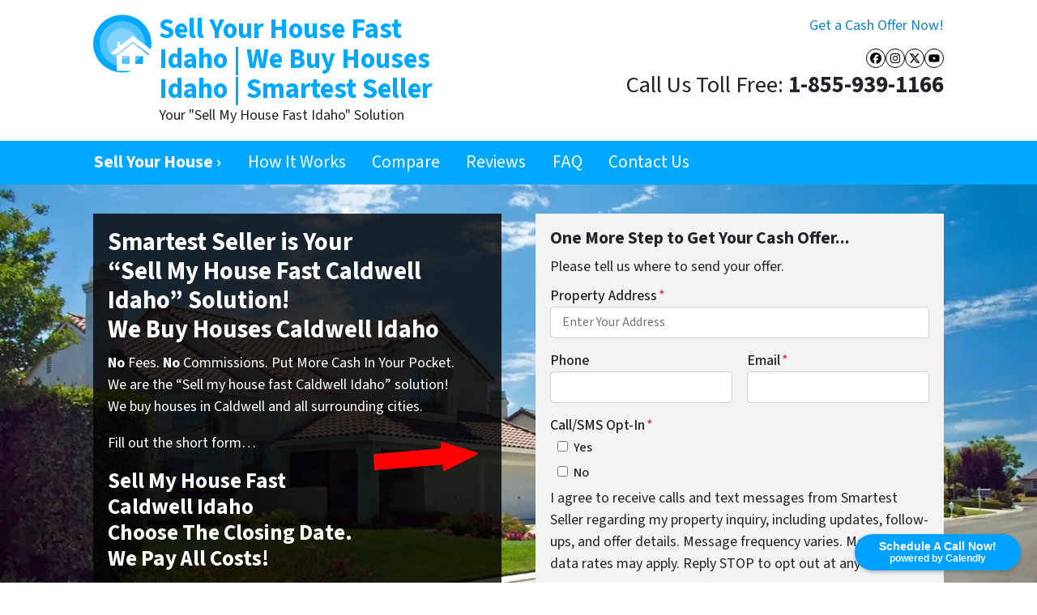

--- FILE ---
content_type: text/html; charset=UTF-8
request_url: https://www.smartestseller.com/sell-my-house-fast-caldwell-idaho-we-buy-houses-caldwell/
body_size: 32990
content:

<!doctype html>
<html lang="en-US">
  <head>
  <meta charset="utf-8">
  <meta http-equiv="x-ua-compatible" content="ie=edge">
<script>
var gform;gform||(document.addEventListener("gform_main_scripts_loaded",function(){gform.scriptsLoaded=!0}),window.addEventListener("DOMContentLoaded",function(){gform.domLoaded=!0}),gform={domLoaded:!1,scriptsLoaded:!1,initializeOnLoaded:function(o){gform.domLoaded&&gform.scriptsLoaded?o():!gform.domLoaded&&gform.scriptsLoaded?window.addEventListener("DOMContentLoaded",o):document.addEventListener("gform_main_scripts_loaded",o)},hooks:{action:{},filter:{}},addAction:function(o,n,r,t){gform.addHook("action",o,n,r,t)},addFilter:function(o,n,r,t){gform.addHook("filter",o,n,r,t)},doAction:function(o){gform.doHook("action",o,arguments)},applyFilters:function(o){return gform.doHook("filter",o,arguments)},removeAction:function(o,n){gform.removeHook("action",o,n)},removeFilter:function(o,n,r){gform.removeHook("filter",o,n,r)},addHook:function(o,n,r,t,i){null==gform.hooks[o][n]&&(gform.hooks[o][n]=[]);var e=gform.hooks[o][n];null==i&&(i=n+"_"+e.length),gform.hooks[o][n].push({tag:i,callable:r,priority:t=null==t?10:t})},doHook:function(n,o,r){var t;if(r=Array.prototype.slice.call(r,1),null!=gform.hooks[n][o]&&((o=gform.hooks[n][o]).sort(function(o,n){return o.priority-n.priority}),o.forEach(function(o){"function"!=typeof(t=o.callable)&&(t=window[t]),"action"==n?t.apply(null,r):r[0]=t.apply(null,r)})),"filter"==n)return r[0]},removeHook:function(o,n,t,i){var r;null!=gform.hooks[o][n]&&(r=(r=gform.hooks[o][n]).filter(function(o,n,r){return!!(null!=i&&i!=o.tag||null!=t&&t!=o.priority)}),gform.hooks[o][n]=r)}});
</script>

  <meta name="viewport" content="width=device-width, initial-scale=1">
  <title>Sell My House Fast Caldwell Solution &#8211; We Buy Houses in Caldwell &#8211; Sell Your House Fast Idaho | We Buy Houses Idaho | Smartest Seller</title>
	<style>img:is([sizes="auto" i], [sizes^="auto," i]) { contain-intrinsic-size: 3000px 1500px }</style>
	<script>
dataLayer = window.dataLayer || [];
dataLayer.push({"subDomain":"kylenewmanseller","template":"investor-seller-06","category":"seller","theme":"carrot-01","CSULabel":"Non-CSU","personalizedsite":"no"});
</script>
<!-- Google Tag Manager -->
<script>
function initializeTagManager(w,d,s,l,i){w[l]=w[l]||[];w[l].push({'gtm.start':
    new Date().getTime(),event:'gtm.js'});var f=d.getElementsByTagName(s)[0],
    j=d.createElement(s),dl=l!='dataLayer'?'&l='+l:'';j.defer=true;j.src=
    'https://www.googletagmanager.com/gtm.js?id='+i+dl;f.parentNode.insertBefore(j,f);
}

window.addEventListener('load', () => {
    const deferDuration = navigator.userAgent.toLowerCase().includes('moto g power (2022)') ? 10000 : 2000;
    setTimeout(() => {
        initializeTagManager(window,document,'script','dataLayer','GTM-WWPZRDH');
    }, deferDuration);
});
</script>
<!-- End Google Tag Manager --><!-- start fakequery --><script type="text/javascript">(()=>{"use strict";window.__loaded=window.__loaded||[];var e,o,a;e="shim.js",o="module:loaded",window.__loaded.push({module:`/app/themes/carrot/assets/scripts/${e}`,call:o,context:a});const t="CARROT_THEME_SHIM_Q",r="JQUERY_QUEUE",s={},n=(...e)=>(s[r]||(s[r]=[]),s[r].push(["INSTANTIATE",e]),n);n.extend=Object.assign,n._isFake=!0,["add","addBack","addClass","after","ajaxComplete","ajaxError","ajaxSend","ajaxStart","ajaxStop","ajaxSuccess","andSelf","animate","append","appendTo","attr","before","bind","blur","change","children","clearQueue","click","clone","closest","contents","contextmenu","css","data","dblclick","delay","delegate","dequeue","detach","die","each","empty","end","eq","error","fadeIn","fadeOut","fadeTo","fadeToggle","filter","find","finish","first","focus","focusin","focusout","get","has","hasClass","height","hide","hover","html","index","innerHeight","innerWidth","insertAfter","insertBefore","is","jQuery","keydown","keypress","keyup","last","live","load","map","mousedown","mouseenter","mouseleave","mousemove","mouseout","mouseover","mouseup","next","nextAll","nextUntil","not","off","offset","offsetParent","on","one","outerHeight","outerWidth","parent","parents","parentsUntil","position","prepend","prependTo","prev","prevAll","prevUntil","promise","prop","pushStack","queue","ready","remove","removeAttr","removeClass","removeData","removeProp","replaceAll","replaceWith","resize","scroll","scrollLeft","scrollTop","select","serialize","serializeArray","show","siblings","size","slice","slideDown","slideToggle","slideUp","stop","submit","text","toArray","toggle","toggleClass","trigger","triggerHandler","unbind","undelegate","unload","unwrap","val","width","wrap","wrapAll","wrapInner"].forEach((e=>{n[e]=function(...o){s[r]||(s[r]=[]),s[r].push(["INSTANCE_METHOD_CALL",e,...o])}})),s[r]||(s[r]=[]),window.jQuery||(window.jQuery=n),window[t]?window[t][r]||(window[t][r]=s[r]):window[t]=s,window[t][r]||(window[t][r]=[])})();</script><!-- end fakequery --><link rel='dns-prefetch' href='//carrot.com' />
<link rel='dns-prefetch' href='//cdn.carrot.com' />
<link rel='dns-prefetch' href='//www.smartestseller.com' />
<link rel='dns-prefetch' href='//image-cdn.carrot.com' />
<link rel="preload" href="https://cdn.carrot.com/fonts/source-sans-pro/v21/variable.woff2" as="font" crossorigin>
<link rel="dns-prefetch" href="//www.google-analytics.com">
<meta name="google-site-verification" content="wKR2XwYFFQVgYlUhfNY0VQsdAIoLIIGcjGK7Xpb5QsI" />

<link rel=“canonical” href=“https://smartestseller.com/” />

<!-- Google tag (gtag.js) -->
<script async src="https://www.googletagmanager.com/gtag/js?id=G-57KBYWQ00H"></script>
<script>
  window.dataLayer = window.dataLayer || [];
  function gtag(){dataLayer.push(arguments);}
  gtag('js', new Date());

  gtag('config', 'G-57KBYWQ00H');
</script>

<!-- Google tag (gtag.js) -->
<script async src="https://www.googletagmanager.com/gtag/js?id=AW-11022731320"></script>
<script>
  window.dataLayer = window.dataLayer || [];
  function gtag(){dataLayer.push(arguments);}
  gtag('js', new Date());

  gtag('config', 'AW-11022731320');
</script>


<!-- Facebook Pixel Code -->
<script>
!function(f,b,e,v,n,t,s)
{if(f.fbq)return;n=f.fbq=function(){n.callMethod?
n.callMethod.apply(n,arguments):n.queue.push(arguments)};
if(!f._fbq)f._fbq=n;n.push=n;n.loaded=!0;n.version='2.0';
n.queue=[];t=b.createElement(e);t.async=!0;
t.src=v;s=b.getElementsByTagName(e)[0];
s.parentNode.insertBefore(t,s)}(window, document,'script',
'https://connect.facebook.net/en_US/fbevents.js');
fbq('init', '127422584387631');
fbq('track', 'PageView');
</script>
<noscript><img height="1" width="1" style="display:none"
src="https://www.facebook.com/tr?id=127422584387631&ev=PageView&noscript=1"
/></noscript>
<!-- End Facebook Pixel Code -->

<script>window.pipedriveLeadboosterConfig = {base: 'leadbooster-chat.pipedrive.com',companyId: 7785718,playbookUuid: '34d54b99-40ba-45a4-9eab-7bfd1dedd128',version: 2};(function () {var w = window;if (w.LeadBooster) {console.warn('LeadBooster already exists');} else {w.LeadBooster = {q: [],on: function (n, h) {this.q.push({ t: 'o', n: n, h: h });},trigger: function (n) {this.q.push({ t: 't', n: n });},};}})();</script><script src="https://leadbooster-chat.pipedrive.com/assets/loader.js" async></script>


<script type="application/ld+json">
{
  "@context": "https://schema.org",
  "@type": "Organization",
  "name": "smartest seller",
  "alternateName": "smartest",
  "url": "https://www.smartestseller.com/",
  "logo": "https://cdn.carrot.com/uploads/sites/47558/2020/05/cropped-1-1.jpg",
  "contactPoint": {
    "@type": "ContactPoint",
    "telephone": "1-855-939-1166",
    "contactType": "customer service",
    "contactOption": "TollFree",
    "availableLanguage": "en"
  },
  "sameAs": [
    "https://www.facebook.com/smartestseller",
    "https://twitter.com/smartestseller",
    "https://www.instagram.com/thesmartestseller/",
    "https://www.youtube.com/channel/UCRK4QbzNYR9wv5bj0uv520g"
  ]
}
</script>
<!-- Google Tag Manager -->
<script>(function(w,d,s,l,i){w[l]=w[l]||[];w[l].push({'gtm.start':
new Date().getTime(),event:'gtm.js'});var f=d.getElementsByTagName(s)[0],
j=d.createElement(s),dl=l!='dataLayer'?'&l='+l:'';j.async=true;j.src=
'https://www.googletagmanager.com/gtm.js?id='+i+dl;f.parentNode.insertBefore(j,f);
})(window,document,'script','dataLayer','GTM-PK49MMG9');</script>
<!-- End Google Tag Manager -->

<link rel="stylesheet" href="/app/mu-plugins/Editor/dist/assets/formStyle-DMuCAtEy.css"><link rel="stylesheet" href="/app/mu-plugins/Editor/dist/assets/testimonialStyle-Cbp7rxav.css"><style id='outermost-icon-block-style-inline-css'>
.wp-block-outermost-icon-block{display:flex;line-height:0}.wp-block-outermost-icon-block.has-border-color{border:none}.wp-block-outermost-icon-block .has-icon-color svg,.wp-block-outermost-icon-block.has-icon-color svg{color:currentColor}.wp-block-outermost-icon-block .has-icon-color:not(.has-no-icon-fill-color) svg,.wp-block-outermost-icon-block.has-icon-color:not(.has-no-icon-fill-color) svg{fill:currentColor}.wp-block-outermost-icon-block .icon-container{box-sizing:border-box}.wp-block-outermost-icon-block a,.wp-block-outermost-icon-block svg{height:100%;transition:transform .1s ease-in-out;width:100%}.wp-block-outermost-icon-block a:hover{transform:scale(1.1)}.wp-block-outermost-icon-block svg{transform:rotate(var(--outermost--icon-block--transform-rotate,0deg)) scaleX(var(--outermost--icon-block--transform-scale-x,1)) scaleY(var(--outermost--icon-block--transform-scale-y,1))}.wp-block-outermost-icon-block .rotate-90,.wp-block-outermost-icon-block.rotate-90{--outermost--icon-block--transform-rotate:90deg}.wp-block-outermost-icon-block .rotate-180,.wp-block-outermost-icon-block.rotate-180{--outermost--icon-block--transform-rotate:180deg}.wp-block-outermost-icon-block .rotate-270,.wp-block-outermost-icon-block.rotate-270{--outermost--icon-block--transform-rotate:270deg}.wp-block-outermost-icon-block .flip-horizontal,.wp-block-outermost-icon-block.flip-horizontal{--outermost--icon-block--transform-scale-x:-1}.wp-block-outermost-icon-block .flip-vertical,.wp-block-outermost-icon-block.flip-vertical{--outermost--icon-block--transform-scale-y:-1}.wp-block-outermost-icon-block .flip-vertical.flip-horizontal,.wp-block-outermost-icon-block.flip-vertical.flip-horizontal{--outermost--icon-block--transform-scale-x:-1;--outermost--icon-block--transform-scale-y:-1}

</style>
<link rel="stylesheet" href="/app/mu-plugins/Editor/dist/assets/src/styles/core/image/img-gray-DWr6Di1r.css"><link rel="stylesheet" href="/app/mu-plugins/Editor/dist/assets/src/styles/core/image/img-shadow-aBo2A0Iv.css"><style id='global-styles-inline-css'>
:root{--wp--preset--aspect-ratio--square: 1;--wp--preset--aspect-ratio--4-3: 4/3;--wp--preset--aspect-ratio--3-4: 3/4;--wp--preset--aspect-ratio--3-2: 3/2;--wp--preset--aspect-ratio--2-3: 2/3;--wp--preset--aspect-ratio--16-9: 16/9;--wp--preset--aspect-ratio--9-16: 9/16;--wp--preset--color--black: #212529;--wp--preset--color--cyan-bluish-gray: #abb8c3;--wp--preset--color--white: #fff;--wp--preset--color--pale-pink: #f78da7;--wp--preset--color--vivid-red: #cf2e2e;--wp--preset--color--luminous-vivid-orange: #ff6900;--wp--preset--color--luminous-vivid-amber: #fcb900;--wp--preset--color--light-green-cyan: #7bdcb5;--wp--preset--color--vivid-green-cyan: #00d084;--wp--preset--color--pale-cyan-blue: #8ed1fc;--wp--preset--color--vivid-cyan-blue: #0693e3;--wp--preset--color--vivid-purple: #9b51e0;--wp--preset--color--gray-300: #dee2e6;--wp--preset--color--gray-100: #f7f7f9;--wp--preset--color--c-brand-primary: #00a9ff;--wp--preset--color--c-brand-primary-lighter: #4dc3ff;--wp--preset--color--c-brand-primary-darker: #0076b3;--wp--preset--color--c-link: #1085ce;--wp--preset--color--c-link-lighter: #3baaf0;--wp--preset--color--c-link-darker: #0a5787;--wp--preset--color--c-button: #fc9426;--wp--preset--color--c-button-lighter: #fdb971;--wp--preset--color--c-button-darker: #d36e03;--wp--preset--color--c-secondary: #4774AF;--wp--preset--color--c-secondary-lighter: #dce7f5;--wp--preset--color--c-secondary-dark: #204170;--wp--preset--color--c-secondary-darker: #0d1a2d;--wp--preset--gradient--vivid-cyan-blue-to-vivid-purple: linear-gradient(135deg,rgba(6,147,227,1) 0%,rgb(155,81,224) 100%);--wp--preset--gradient--light-green-cyan-to-vivid-green-cyan: linear-gradient(135deg,rgb(122,220,180) 0%,rgb(0,208,130) 100%);--wp--preset--gradient--luminous-vivid-amber-to-luminous-vivid-orange: linear-gradient(135deg,rgba(252,185,0,1) 0%,rgba(255,105,0,1) 100%);--wp--preset--gradient--luminous-vivid-orange-to-vivid-red: linear-gradient(135deg,rgba(255,105,0,1) 0%,rgb(207,46,46) 100%);--wp--preset--gradient--very-light-gray-to-cyan-bluish-gray: linear-gradient(135deg,rgb(238,238,238) 0%,rgb(169,184,195) 100%);--wp--preset--gradient--cool-to-warm-spectrum: linear-gradient(135deg,rgb(74,234,220) 0%,rgb(151,120,209) 20%,rgb(207,42,186) 40%,rgb(238,44,130) 60%,rgb(251,105,98) 80%,rgb(254,248,76) 100%);--wp--preset--gradient--blush-light-purple: linear-gradient(135deg,rgb(255,206,236) 0%,rgb(152,150,240) 100%);--wp--preset--gradient--blush-bordeaux: linear-gradient(135deg,rgb(254,205,165) 0%,rgb(254,45,45) 50%,rgb(107,0,62) 100%);--wp--preset--gradient--luminous-dusk: linear-gradient(135deg,rgb(255,203,112) 0%,rgb(199,81,192) 50%,rgb(65,88,208) 100%);--wp--preset--gradient--pale-ocean: linear-gradient(135deg,rgb(255,245,203) 0%,rgb(182,227,212) 50%,rgb(51,167,181) 100%);--wp--preset--gradient--electric-grass: linear-gradient(135deg,rgb(202,248,128) 0%,rgb(113,206,126) 100%);--wp--preset--gradient--midnight: linear-gradient(135deg,rgb(2,3,129) 0%,rgb(40,116,252) 100%);--wp--preset--font-size--small: 12px;--wp--preset--font-size--medium: 20px;--wp--preset--font-size--large: 24px;--wp--preset--font-size--x-large: 42px;--wp--preset--font-size--normal: 16px;--wp--preset--font-size--larger: 36px;--wp--preset--font-size--huge: max(23.61px,min(4.03vw,40px));--wp--preset--spacing--20: 0.44rem;--wp--preset--spacing--30: 0.67rem;--wp--preset--spacing--40: 1rem;--wp--preset--spacing--50: 1.5rem;--wp--preset--spacing--60: 2.25rem;--wp--preset--spacing--70: 3.38rem;--wp--preset--spacing--80: 5.06rem;--wp--preset--shadow--natural: 6px 6px 9px rgba(0, 0, 0, 0.2);--wp--preset--shadow--deep: 12px 12px 50px rgba(0, 0, 0, 0.4);--wp--preset--shadow--sharp: 6px 6px 0px rgba(0, 0, 0, 0.2);--wp--preset--shadow--outlined: 6px 6px 0px -3px rgba(255, 255, 255, 1), 6px 6px rgba(0, 0, 0, 1);--wp--preset--shadow--crisp: 6px 6px 0px rgba(0, 0, 0, 1);}:root :where(.is-layout-flow) > :first-child{margin-block-start: 0;}:root :where(.is-layout-flow) > :last-child{margin-block-end: 0;}:root :where(.is-layout-flow) > *{margin-block-start: 24px;margin-block-end: 0;}:root :where(.is-layout-constrained) > :first-child{margin-block-start: 0;}:root :where(.is-layout-constrained) > :last-child{margin-block-end: 0;}:root :where(.is-layout-constrained) > *{margin-block-start: 24px;margin-block-end: 0;}:root :where(.is-layout-flex){gap: 24px;}:root :where(.is-layout-grid){gap: 24px;}body .is-layout-flex{display: flex;}.is-layout-flex{flex-wrap: wrap;align-items: center;}.is-layout-flex > :is(*, div){margin: 0;}body .is-layout-grid{display: grid;}.is-layout-grid > :is(*, div){margin: 0;}.has-black-color{color: var(--wp--preset--color--black) !important;}.has-cyan-bluish-gray-color{color: var(--wp--preset--color--cyan-bluish-gray) !important;}.has-white-color{color: var(--wp--preset--color--white) !important;}.has-pale-pink-color{color: var(--wp--preset--color--pale-pink) !important;}.has-vivid-red-color{color: var(--wp--preset--color--vivid-red) !important;}.has-luminous-vivid-orange-color{color: var(--wp--preset--color--luminous-vivid-orange) !important;}.has-luminous-vivid-amber-color{color: var(--wp--preset--color--luminous-vivid-amber) !important;}.has-light-green-cyan-color{color: var(--wp--preset--color--light-green-cyan) !important;}.has-vivid-green-cyan-color{color: var(--wp--preset--color--vivid-green-cyan) !important;}.has-pale-cyan-blue-color{color: var(--wp--preset--color--pale-cyan-blue) !important;}.has-vivid-cyan-blue-color{color: var(--wp--preset--color--vivid-cyan-blue) !important;}.has-vivid-purple-color{color: var(--wp--preset--color--vivid-purple) !important;}.has-gray-300-color{color: var(--wp--preset--color--gray-300) !important;}.has-gray-100-color{color: var(--wp--preset--color--gray-100) !important;}.has-c-brand-primary-color{color: var(--wp--preset--color--c-brand-primary) !important;}.has-c-brand-primary-lighter-color{color: var(--wp--preset--color--c-brand-primary-lighter) !important;}.has-c-brand-primary-darker-color{color: var(--wp--preset--color--c-brand-primary-darker) !important;}.has-c-link-color{color: var(--wp--preset--color--c-link) !important;}.has-c-link-lighter-color{color: var(--wp--preset--color--c-link-lighter) !important;}.has-c-link-darker-color{color: var(--wp--preset--color--c-link-darker) !important;}.has-c-button-color{color: var(--wp--preset--color--c-button) !important;}.has-c-button-lighter-color{color: var(--wp--preset--color--c-button-lighter) !important;}.has-c-button-darker-color{color: var(--wp--preset--color--c-button-darker) !important;}.has-c-secondary-color{color: var(--wp--preset--color--c-secondary) !important;}.has-c-secondary-lighter-color{color: var(--wp--preset--color--c-secondary-lighter) !important;}.has-c-secondary-dark-color{color: var(--wp--preset--color--c-secondary-dark) !important;}.has-c-secondary-darker-color{color: var(--wp--preset--color--c-secondary-darker) !important;}.has-black-background-color{background-color: var(--wp--preset--color--black) !important;}.has-cyan-bluish-gray-background-color{background-color: var(--wp--preset--color--cyan-bluish-gray) !important;}.has-white-background-color{background-color: var(--wp--preset--color--white) !important;}.has-pale-pink-background-color{background-color: var(--wp--preset--color--pale-pink) !important;}.has-vivid-red-background-color{background-color: var(--wp--preset--color--vivid-red) !important;}.has-luminous-vivid-orange-background-color{background-color: var(--wp--preset--color--luminous-vivid-orange) !important;}.has-luminous-vivid-amber-background-color{background-color: var(--wp--preset--color--luminous-vivid-amber) !important;}.has-light-green-cyan-background-color{background-color: var(--wp--preset--color--light-green-cyan) !important;}.has-vivid-green-cyan-background-color{background-color: var(--wp--preset--color--vivid-green-cyan) !important;}.has-pale-cyan-blue-background-color{background-color: var(--wp--preset--color--pale-cyan-blue) !important;}.has-vivid-cyan-blue-background-color{background-color: var(--wp--preset--color--vivid-cyan-blue) !important;}.has-vivid-purple-background-color{background-color: var(--wp--preset--color--vivid-purple) !important;}.has-gray-300-background-color{background-color: var(--wp--preset--color--gray-300) !important;}.has-gray-100-background-color{background-color: var(--wp--preset--color--gray-100) !important;}.has-c-brand-primary-background-color{background-color: var(--wp--preset--color--c-brand-primary) !important;}.has-c-brand-primary-lighter-background-color{background-color: var(--wp--preset--color--c-brand-primary-lighter) !important;}.has-c-brand-primary-darker-background-color{background-color: var(--wp--preset--color--c-brand-primary-darker) !important;}.has-c-link-background-color{background-color: var(--wp--preset--color--c-link) !important;}.has-c-link-lighter-background-color{background-color: var(--wp--preset--color--c-link-lighter) !important;}.has-c-link-darker-background-color{background-color: var(--wp--preset--color--c-link-darker) !important;}.has-c-button-background-color{background-color: var(--wp--preset--color--c-button) !important;}.has-c-button-lighter-background-color{background-color: var(--wp--preset--color--c-button-lighter) !important;}.has-c-button-darker-background-color{background-color: var(--wp--preset--color--c-button-darker) !important;}.has-c-secondary-background-color{background-color: var(--wp--preset--color--c-secondary) !important;}.has-c-secondary-lighter-background-color{background-color: var(--wp--preset--color--c-secondary-lighter) !important;}.has-c-secondary-dark-background-color{background-color: var(--wp--preset--color--c-secondary-dark) !important;}.has-c-secondary-darker-background-color{background-color: var(--wp--preset--color--c-secondary-darker) !important;}.has-black-border-color{border-color: var(--wp--preset--color--black) !important;}.has-cyan-bluish-gray-border-color{border-color: var(--wp--preset--color--cyan-bluish-gray) !important;}.has-white-border-color{border-color: var(--wp--preset--color--white) !important;}.has-pale-pink-border-color{border-color: var(--wp--preset--color--pale-pink) !important;}.has-vivid-red-border-color{border-color: var(--wp--preset--color--vivid-red) !important;}.has-luminous-vivid-orange-border-color{border-color: var(--wp--preset--color--luminous-vivid-orange) !important;}.has-luminous-vivid-amber-border-color{border-color: var(--wp--preset--color--luminous-vivid-amber) !important;}.has-light-green-cyan-border-color{border-color: var(--wp--preset--color--light-green-cyan) !important;}.has-vivid-green-cyan-border-color{border-color: var(--wp--preset--color--vivid-green-cyan) !important;}.has-pale-cyan-blue-border-color{border-color: var(--wp--preset--color--pale-cyan-blue) !important;}.has-vivid-cyan-blue-border-color{border-color: var(--wp--preset--color--vivid-cyan-blue) !important;}.has-vivid-purple-border-color{border-color: var(--wp--preset--color--vivid-purple) !important;}.has-gray-300-border-color{border-color: var(--wp--preset--color--gray-300) !important;}.has-gray-100-border-color{border-color: var(--wp--preset--color--gray-100) !important;}.has-c-brand-primary-border-color{border-color: var(--wp--preset--color--c-brand-primary) !important;}.has-c-brand-primary-lighter-border-color{border-color: var(--wp--preset--color--c-brand-primary-lighter) !important;}.has-c-brand-primary-darker-border-color{border-color: var(--wp--preset--color--c-brand-primary-darker) !important;}.has-c-link-border-color{border-color: var(--wp--preset--color--c-link) !important;}.has-c-link-lighter-border-color{border-color: var(--wp--preset--color--c-link-lighter) !important;}.has-c-link-darker-border-color{border-color: var(--wp--preset--color--c-link-darker) !important;}.has-c-button-border-color{border-color: var(--wp--preset--color--c-button) !important;}.has-c-button-lighter-border-color{border-color: var(--wp--preset--color--c-button-lighter) !important;}.has-c-button-darker-border-color{border-color: var(--wp--preset--color--c-button-darker) !important;}.has-c-secondary-border-color{border-color: var(--wp--preset--color--c-secondary) !important;}.has-c-secondary-lighter-border-color{border-color: var(--wp--preset--color--c-secondary-lighter) !important;}.has-c-secondary-dark-border-color{border-color: var(--wp--preset--color--c-secondary-dark) !important;}.has-c-secondary-darker-border-color{border-color: var(--wp--preset--color--c-secondary-darker) !important;}.has-vivid-cyan-blue-to-vivid-purple-gradient-background{background: var(--wp--preset--gradient--vivid-cyan-blue-to-vivid-purple) !important;}.has-light-green-cyan-to-vivid-green-cyan-gradient-background{background: var(--wp--preset--gradient--light-green-cyan-to-vivid-green-cyan) !important;}.has-luminous-vivid-amber-to-luminous-vivid-orange-gradient-background{background: var(--wp--preset--gradient--luminous-vivid-amber-to-luminous-vivid-orange) !important;}.has-luminous-vivid-orange-to-vivid-red-gradient-background{background: var(--wp--preset--gradient--luminous-vivid-orange-to-vivid-red) !important;}.has-very-light-gray-to-cyan-bluish-gray-gradient-background{background: var(--wp--preset--gradient--very-light-gray-to-cyan-bluish-gray) !important;}.has-cool-to-warm-spectrum-gradient-background{background: var(--wp--preset--gradient--cool-to-warm-spectrum) !important;}.has-blush-light-purple-gradient-background{background: var(--wp--preset--gradient--blush-light-purple) !important;}.has-blush-bordeaux-gradient-background{background: var(--wp--preset--gradient--blush-bordeaux) !important;}.has-luminous-dusk-gradient-background{background: var(--wp--preset--gradient--luminous-dusk) !important;}.has-pale-ocean-gradient-background{background: var(--wp--preset--gradient--pale-ocean) !important;}.has-electric-grass-gradient-background{background: var(--wp--preset--gradient--electric-grass) !important;}.has-midnight-gradient-background{background: var(--wp--preset--gradient--midnight) !important;}.has-small-font-size{font-size: var(--wp--preset--font-size--small) !important;}.has-medium-font-size{font-size: var(--wp--preset--font-size--medium) !important;}.has-large-font-size{font-size: var(--wp--preset--font-size--large) !important;}.has-x-large-font-size{font-size: var(--wp--preset--font-size--x-large) !important;}.has-normal-font-size{font-size: var(--wp--preset--font-size--normal) !important;}.has-larger-font-size{font-size: var(--wp--preset--font-size--larger) !important;}.has-huge-font-size{font-size: var(--wp--preset--font-size--huge) !important;}
:root :where(.wp-block-pullquote){font-size: 1.5em;line-height: 1.6;}
</style>
<link rel="stylesheet" href="https://cdn.carrot.com/artifacts/edca38b8ef2d7fd1bfc33fbd9d100fd29aceee81/app/themes/carrot/dist/css/main.d9e11f.css"><link rel="stylesheet" href="/app/mu-plugins/Editor/dist/assets/filtersRemoveMarginStyle-DaCVUGgC.css"><link rel="stylesheet" href="https://cdn.carrot.com/artifacts/edca38b8ef2d7fd1bfc33fbd9d100fd29aceee81/app/themes/carrot-01/dist/css/main-01.2fe1a3.css">
<style>
:root {
  --body-color: #373a3c;
  --font-primary: 'Source Sans Pro',-apple-system,BlinkMacSystemFont,"Segoe UI",Roboto,Oxygen-Sans,Ubuntu,Cantarell,"Helvetica Neue",sans-serif;
  --font-headings: 'Source Sans Pro',-apple-system,BlinkMacSystemFont,"Segoe UI",Roboto,Oxygen-Sans,Ubuntu,Cantarell,"Helvetica Neue",sans-serif;
  --color-brand-primary: #00a9ff;
  --color-brand-primary-hover: #0087cc;
  --color-brand-primary-lighter: #4dc3ff;
  --color-brand-primary-darker: #0076b3;
  --color-brand-primary-islight: #00a9ff;
  --color-brand-primary-isdark: #e4e4e4;
  --color-brand-secondary: #4774AF;
  --color-brand-secondary-lighter: #dce7f5;
  --color-brand-secondary-dark: #204170;
  --color-brand-secondary-darker: #0d1a2d;
  --color-link: #1085ce;
  --color-link-hover: #0c669f;
  --color-link-lighter: #3baaf0;
  --color-link-darker: #0a5787;
  --color-button: #fc9426;
  --color-button-hover: #ec7b03;
  --color-button-lighter: #fdb971;
  --color-button-darker: #d36e03;
  --color-text-on-black: #fff;
  --color-text-on-white: #1d1d1d;
  --color-text-on-light-gray: #1d1d1d;
  --color-text-on-lightest-gray: #1d1d1d;
  --color-text-on-primary: #ffffff;
  --color-text-on-primary-darker: #ffffff;
  --color-text-on-primary-lighter: #1d1d1d;
  --color-text-on-secondary: #ffffff;
  --color-text-on-secondary-dark: #ffffff;
  --color-text-on-secondary-darker: #ffffff;
  --color-text-on-secondary-lighter: #1d1d1d;
  --color-text-on-link: #ffffff;
  --color-text-on-link-darker: #ffffff;
  --color-text-on-link-lighter: #1d1d1d;
  --color-text-on-button: #1d1d1d;
  --color-text-on-button-darker: #ffffff;
  --color-text-on-button-lighter: #1d1d1d;
}

@font-face {
  font-family: 'Source Sans Pro';
  font-style: normal;
  font-weight: 400 700;
  font-display: swap;
  src: url('https://cdn.carrot.com/fonts/source-sans-pro/v21/variable.woff2') format('woff2');
}
</style>

<script src="https://unpkg.com/jquery@3.7.0/dist/jquery.min.js"></script><script src="https://www.smartestseller.com/wp-includes/js/dist/dom-ready.min.js?ver=f77871ff7694fffea381"></script><script src="https://cdn.carrot.com/artifacts/edca38b8ef2d7fd1bfc33fbd9d100fd29aceee81/app/themes/carrot/dist/js/support.b43fea.js"></script><script>
jQuery($ => $()?.utmz?.({"domainName":false}))
</script><script src="https://cdn.carrot.com/artifacts/edca38b8ef2d7fd1bfc33fbd9d100fd29aceee81/app/themes/carrot/dist/js/main.a9477e.js"></script><script type="module" src="/app/mu-plugins/Editor/dist/assets/formScript-D2IrI3SA.js"></script><script id="gform_gravityforms-js-extra">
var gf_global = {"gf_currency_config":{"name":"U.S. Dollar","symbol_left":"$","symbol_right":"","symbol_padding":"","thousand_separator":",","decimal_separator":".","decimals":2,"code":"USD"},"base_url":"https:\/\/www.smartestseller.com\/app\/mu-plugins\/gravityforms","number_formats":[],"spinnerUrl":"https:\/\/www.smartestseller.com\/app\/mu-plugins\/gravityforms\/images\/spinner.svg","version_hash":"eb2980c490a5b146b4f7c8d359c4a507","strings":{"newRowAdded":"New row added.","rowRemoved":"Row removed","formSaved":"The form has been saved.  The content contains the link to return and complete the form."}};
var gform_i18n = {"datepicker":{"days":{"monday":"Mo","tuesday":"Tu","wednesday":"We","thursday":"Th","friday":"Fr","saturday":"Sa","sunday":"Su"},"months":{"january":"January","february":"February","march":"March","april":"April","may":"May","june":"June","july":"July","august":"August","september":"September","october":"October","november":"November","december":"December"},"firstDay":1,"iconText":"Select date"}};
var gf_legacy_multi = {"1":"1"};
var gform_gravityforms = {"strings":{"invalid_file_extension":"This type of file is not allowed. Must be one of the following:","delete_file":"Delete this file","in_progress":"in progress","file_exceeds_limit":"File exceeds size limit","illegal_extension":"This type of file is not allowed.","max_reached":"Maximum number of files reached","unknown_error":"There was a problem while saving the file on the server","currently_uploading":"Please wait for the uploading to complete","cancel":"Cancel","cancel_upload":"Cancel this upload","cancelled":"Cancelled"},"vars":{"images_url":"https:\/\/www.smartestseller.com\/app\/mu-plugins\/gravityforms\/images"}};
</script>
<script id="gform_gravityforms-js-before">

</script>
<script defer='defer' src="https://www.smartestseller.com/app/mu-plugins/gravityforms/assets/js/dist/utils.min.js?ver=1329f9a0886f2ff3fb51c6f17277eb75"></script>  <script type="application/ld+json">{"@context": "https://schema.org", "@type": "WebSite", "url": "https://www.smartestseller.com/", "name": "Sell Your House Fast Idaho | We Buy Houses Idaho | Smartest Seller"}</script>
<style id="block-visibility-frontend-inline-css">/* Front-end Styles */
@media (max-width: 669px) {
  .hide-on-mobile {
    display: none !important;
  }
}

@media (min-width: 670px) and (max-width: 1023px) {
  .hide-on-tablet {
    display: none !important;
  }
}

@media (min-width: 1024px) {
  .hide-on-desktop {
    display: none !important;
  }
}
</style>    <style>
      .gform_wrapper.gravity-theme fieldset.autocomplete-us:not(.gfield_error) .ginput_container_address > span:not(.address_line_1),
      .gform_wrapper.gravity-theme fieldset.autocomplete-us:not(.gfield_error) span.address_line_1 label,
      li.autocomplete-us:not(.gfield_error) .ginput_container_address span:not(.address_line_1),
      li.autocomplete-us:not(.gfield_error) .ginput_container_address span.address_line_1 label {
        display: none;
      }
    </style>
    <noscript>
        <style>
          .gform_wrapper.gravity-theme fieldset.autocomplete-us:not(.gfield_error) .ginput_container_address > span:not(.address_line_1),
          .gform_wrapper.gravity-theme fieldset.autocomplete-us span.address_line_1 label,
          li.autocomplete-us:not(.gfield_error) .ginput_container_address span:not(.address_line_1),
          li.autocomplete-us:not(.gfield_error) .ginput_container_address span.address_line_1 label {
            display: block;
          }
        </style>
    </noscript>
      
          </head>
  <body class="wp-singular page page-id-3666 wp-embed-responsive wp-theme-carrot wp-child-theme-carrot-01 env-production sell-my-house-fast-caldwell-idaho-we-buy-houses-caldwell logo-icon has-hero no-credbar sitetype-seller">
    <!-- Google Tag Manager (noscript) -->
<noscript><iframe src="https://www.googletagmanager.com/ns.html?id=GTM-WWPZRDH"
height="0" width="0" style="display:none;visibility:hidden"></iframe></noscript>
<!-- End Google Tag Manager (noscript) -->    <div class="wrap">
      
<!-- Property Modal -->

<header class="banner banner--isDefault">
  <div class="container clearfix">
    <nav class="nav-top">
      <div class="menu-header-navigation-container"><ul id="menu-header-navigation" class="nav"><li id="menu-item-1057" class="menu-item menu-item-type-post_type menu-item-object-page menu-item-1057"><a href="https://www.smartestseller.com/get-a-cash-offer-today/">Get a Cash Offer Now!</a></li>
</ul></div>      <ul class="list-social">
      <li class="share-facebook">
      <a class="list-social-link" href="https://www.facebook.com/Smartest-Seller-103657764718466/" rel="noopener" target="_blank">
        <span class="sr-only">Facebook</span>
        <svg class="social-icon">
          <use xlink:href="#social-icon-facebook"></use>
        </svg>
      </a>
    </li>
      <li class="share-instagram">
      <a class="list-social-link" href="https://www.instagram.com/thesmartestseller" rel="noopener" target="_blank">
        <span class="sr-only">Instagram</span>
        <svg class="social-icon">
          <use xlink:href="#social-icon-instagram"></use>
        </svg>
      </a>
    </li>
      <li class="share-twitter">
      <a class="list-social-link" href="https://www.twitter.com/SmartestSeller" rel="noopener" target="_blank">
        <span class="sr-only">Twitter</span>
        <svg class="social-icon">
          <use xlink:href="#social-icon-twitter"></use>
        </svg>
      </a>
    </li>
      <li class="share-youtube">
      <a class="list-social-link" href="https://www.youtube.com/channel/UCRK4QbzNYR9wv5bj0uv520g" rel="noopener" target="_blank">
        <span class="sr-only">YouTube</span>
        <svg class="social-icon">
          <use xlink:href="#social-icon-youtube"></use>
        </svg>
      </a>
    </li>
  </ul>
    </nav>
    <div class="brand-container brand--basic-icon" itemscope itemtype="https://schema.org/Organization">
  <a class="brand" itemprop="url" href="https://www.smartestseller.com/">
                      <?xml version="1.0" encoding="UTF-8" standalone="no"?>
<svg xmlns="http://www.w3.org/2000/svg" viewBox="0 0 36 36" version="1.1" alt="Sell Your House Fast [market_state] | We Buy Houses [market_state] | Smartest Seller" class="brand-logo brand__icon">
    <g id="house-circle-02">
        <path d="M17.9740678,0.144907563 C27.8932881,0.144907563 35.9344068,8.11905882 35.9344068,17.9546218 C35.9344068,19.1695462 35.8117627,20.3560336 35.5777627,21.5022857 L24.9174915,13.254958 C24.7112542,13.0961345 24.4314915,13.0961345 24.2258644,13.254958 L16.7171186,19.0642689 L16.7171186,16.9287731 C16.7171186,16.8241008 16.6310847,16.7384874 16.5255254,16.7384874 L14.9110169,16.7384874 C14.8060678,16.7384874 14.7200339,16.8241008 14.7200339,16.9287731 L14.7200339,20.6092437 L11.0748814,23.4287395 C10.8823729,23.5778824 10.8097627,23.8208067 10.8887797,24.0495126 C10.9684068,24.2788235 11.1761695,24.4258487 11.4208475,24.4258487 L14.5220339,24.4258487 C14.652,24.4258487 14.7642712,24.3877311 14.8670847,24.3078655 L24.2258644,17.0679328 C24.4314915,16.9088067 24.7112542,16.9088067 24.9174915,17.0679328 L31.9640339,22.5196639 L34.2762712,24.3078655 C34.3784746,24.3877311 34.4910508,24.4258487 34.621322,24.4258487 L34.7110169,24.4258487 C34.6097288,24.6835966 34.5026441,24.9383193 34.3894576,25.1894118 C34.3501017,25.1712605 34.3125763,25.1482689 34.2762712,25.1198319 L24.9174915,17.8798992 C24.7112542,17.7204706 24.4314915,17.7204706 24.2258644,17.8798992 L14.8670847,25.1198319 C14.7685424,25.1963697 14.6611525,25.2344874 14.5369831,25.2378151 L14.6022712,34.2420504 C14.6044068,34.5472941 14.8609831,34.7956639 15.1755254,34.7956639 L23.8292542,34.7956639 C21.9938644,35.4224874 20.0242373,35.7640336 17.9740678,35.7640336 C8.05484746,35.7640336 0.0137288136,27.7904874 0.0137288136,17.9546218 C0.0137288136,8.11905882 8.05484746,0.144907563 17.9740678,0.144907563 L17.9740678,0.144907563 Z M17.9591186,25.6289748 L22.3212203,25.6289748 C22.4450847,25.6289748 22.5460678,25.7288067 22.5460678,25.8516303 L22.5460678,30.2215462 C22.5460678,30.3443697 22.4450847,30.4448067 22.3212203,30.4448067 L17.9142712,30.4448067 C17.7910169,30.4448067 17.6894237,30.3443697 17.6894237,30.2215462 L17.6894237,25.8964034 C17.6894237,25.7493782 17.8108475,25.6289748 17.9591186,25.6289748 L17.9591186,25.6289748 Z M26.2110508,25.6289748 L30.5731525,25.6289748 C30.6967119,25.6289748 30.798,25.7288067 30.798,25.8516303 L30.798,30.2215462 C30.798,30.3443697 30.6967119,30.4448067 30.5731525,30.4448067 L26.1662034,30.4448067 C26.042339,30.4448067 25.9413559,30.3443697 25.9413559,30.2215462 L25.9413559,25.8964034 C25.9413559,25.7493782 26.0627797,25.6289748 26.2110508,25.6289748 L26.2110508,25.6289748 Z" id="Fill-298" fill="currentColor"/>
        <path d="M17.9740678,4.0247395 C25.732678,4.0247395 32.0223051,10.2615126 32.0223051,17.9546218 C32.0223051,18.2169076 32.014678,18.4764706 32.0000339,18.7348235 L31.9640339,18.7069916 L24.9174915,13.254958 C24.7112542,13.0961345 24.4314915,13.0961345 24.2258644,13.254958 L17.1790169,18.7069916 L16.7171186,19.0648739 L16.7171186,16.9287731 C16.7171186,16.8241008 16.6310847,16.7384874 16.5255254,16.7384874 L14.9110169,16.7384874 C14.8060678,16.7384874 14.7200339,16.8241008 14.7200339,16.9287731 L14.7200339,20.6092437 L11.0748814,23.4287395 C10.8823729,23.5784874 10.8097627,23.8208067 10.8887797,24.0501176 C10.9684068,24.2788235 11.1761695,24.4258487 11.4208475,24.4258487 L14.5220339,24.4258487 C14.652,24.4258487 14.7642712,24.3877311 14.8670847,24.3078655 L24.2258644,17.0679328 C24.4314915,16.9088067 24.7112542,16.9088067 24.9174915,17.0679328 L31.395661,22.0801008 C31.3282373,22.2967059 31.2550169,22.5105882 31.1772203,22.7226555 L24.9174915,17.8798992 C24.7112542,17.7204706 24.4314915,17.7204706 24.2258644,17.8798992 L14.8670847,25.1198319 C14.7685424,25.1963697 14.6611525,25.2344874 14.5369831,25.2378151 L14.5824407,31.4751933 C8.46244068,29.9698487 3.92613559,24.4881681 3.92613559,17.9546218 C3.92613559,10.2615126 10.2154576,4.0247395 17.9740678,4.0247395 L17.9740678,4.0247395 Z M29.6987797,25.6289748 C28.7032881,27.1210084 27.4258983,28.4124706 25.9413559,29.4277311 L25.9413559,25.8964034 C25.9413559,25.7493782 26.0627797,25.6289748 26.2110508,25.6289748 L29.6987797,25.6289748 L29.6987797,25.6289748 Z M17.9591186,25.6289748 L22.3212203,25.6289748 C22.4450847,25.6289748 22.5460678,25.7294118 22.5460678,25.8516303 L22.5460678,30.2215462 C22.5460678,30.3443697 22.4450847,30.4448067 22.3212203,30.4448067 L17.9142712,30.4448067 C17.7910169,30.4448067 17.6894237,30.3443697 17.6894237,30.2215462 L17.6894237,25.8964034 C17.6894237,25.7493782 17.8108475,25.6289748 17.9591186,25.6289748 L17.9591186,25.6289748 Z" id="Fill-299" fill="rgba(255,255,255,0.3)"/>
        <path d="M17.9740678,8.48359664 C22.1610508,8.48359664 25.7177288,11.1551597 27.007322,14.8725378 L24.9174915,13.254958 C24.7112542,13.0961345 24.4314915,13.0961345 24.2258644,13.254958 L17.1790169,18.7069916 L16.7171186,19.0648739 L16.7171186,16.9287731 C16.7171186,16.8241008 16.6310847,16.7384874 16.5255254,16.7384874 L14.9110169,16.7384874 C14.8060678,16.7384874 14.7200339,16.8241008 14.7200339,16.9287731 L14.7200339,20.6092437 L11.0748814,23.4287395 C10.8823729,23.5784874 10.8097627,23.8208067 10.8887797,24.0501176 C10.9684068,24.2788235 11.1761695,24.4258487 11.4208475,24.4258487 L14.5220339,24.4258487 C14.652,24.4258487 14.7642712,24.3877311 14.8670847,24.3078655 L24.2258644,17.0685378 C24.4314915,16.9088067 24.7112542,16.9088067 24.9174915,17.0685378 L27.4628136,19.0376471 C27.4344407,19.2817815 27.3972203,19.5234958 27.3505424,19.7624874 L24.9174915,17.8798992 C24.7112542,17.7204706 24.4314915,17.7204706 24.2258644,17.8798992 L14.8670847,25.1198319 C14.7685424,25.1963697 14.6611525,25.2344874 14.5369831,25.2378151 L14.5482712,26.7976134 C10.9659661,25.4314286 8.42277966,21.988437 8.42277966,17.9546218 C8.42277966,12.7240336 12.6991525,8.48359664 17.9740678,8.48359664 L17.9740678,8.48359664 Z M22.5460678,26.2718319 C21.1884407,27.006958 19.6303729,27.4253445 17.9740678,27.4253445 C17.8785763,27.4253445 17.784,27.4232269 17.6894237,27.4208067 L17.6894237,25.8964034 C17.6894237,25.7493782 17.8108475,25.6289748 17.9591186,25.6289748 L22.3212203,25.6289748 C22.4450847,25.6289748 22.5460678,25.7294118 22.5460678,25.8516303 L22.5460678,26.2718319 L22.5460678,26.2718319 Z" id="Fill-300" fill="rgba(255,255,255,0.3)"/>
    </g>
</svg>
        <div class="brand-text">
      <b class="brand-name" itemprop="name">Sell Your House Fast Idaho | We Buy Houses Idaho | Smartest Seller</b>
      <span class="tagline brand-tagline">Your &quot;Sell My House Fast Idaho&quot; Solution</span>
    </div>
  </a>
</div>    <div class="contact-row">
            <div id="main-contact-phone" class="contact-phone">
        <span class="contact-phone-text">Call Us Toll Free:</span>
        <span class="telephone" itemprop="telephone">
          <b>1-855-939-1166</b>
        </span>
      </div>
          </div>
  </div>
    <nav class="nav-primary navbar navbar-expand-md navbar-dark bg-primary">
    <div class="container">
      <div id="mobile-contact-phone" class="navbar-brand">
        Call Us Toll Free:        <span class="telephone" itemprop="telephone">
          <b>1-855-939-1166</b>
        </span>
      </div>
      <button type="button" class="navbar-toggler collapsed" data-toggle="collapse" data-target="#nav-primary" aria-expanded="false" aria-controls="nav-primary">
        Menu
      </button>
      <div id='nav-primary' class='collapse navbar-collapse'>
  <ul class="list-social">
      <li class="share-facebook">
      <a class="list-social-link" href="https://www.facebook.com/Smartest-Seller-103657764718466/" rel="noopener" target="_blank">
        <span class="sr-only">Facebook</span>
        <svg class="social-icon">
          <use xlink:href="#social-icon-facebook"></use>
        </svg>
      </a>
    </li>
      <li class="share-instagram">
      <a class="list-social-link" href="https://www.instagram.com/thesmartestseller" rel="noopener" target="_blank">
        <span class="sr-only">Instagram</span>
        <svg class="social-icon">
          <use xlink:href="#social-icon-instagram"></use>
        </svg>
      </a>
    </li>
      <li class="share-twitter">
      <a class="list-social-link" href="https://www.twitter.com/SmartestSeller" rel="noopener" target="_blank">
        <span class="sr-only">Twitter</span>
        <svg class="social-icon">
          <use xlink:href="#social-icon-twitter"></use>
        </svg>
      </a>
    </li>
      <li class="share-youtube">
      <a class="list-social-link" href="https://www.youtube.com/channel/UCRK4QbzNYR9wv5bj0uv520g" rel="noopener" target="_blank">
        <span class="sr-only">YouTube</span>
        <svg class="social-icon">
          <use xlink:href="#social-icon-youtube"></use>
        </svg>
      </a>
    </li>
  </ul>

  <ul id="menu-main-navigation" class="navbar-nav"><li  id="menu-item-582" class="menu-item menu-item-type-post_type menu-item-object-page menu-item-582 nav-item"><a title="Sell Your House ›" href="https://www.smartestseller.com/sell-your-house/" class="nav-link"><strong>Sell Your House ›</strong></a></li>
<li  id="menu-item-585" class="menu-item menu-item-type-post_type menu-item-object-page menu-item-585 nav-item"><a title="How It Works" href="https://www.smartestseller.com/how-we-buy-houses/" class="nav-link">How It Works</a></li>
<li  id="menu-item-1083" class="menu-item menu-item-type-post_type menu-item-object-page menu-item-1083 nav-item"><a title="Compare" href="https://www.smartestseller.com/compare/" class="nav-link">Compare</a></li>
<li  id="menu-item-15548" class="menu-item menu-item-type-post_type menu-item-object-page menu-item-15548 nav-item"><a title="Reviews" href="https://www.smartestseller.com/testimonials/" class="nav-link">Reviews</a></li>
<li  id="menu-item-589" class="menu-item menu-item-type-post_type menu-item-object-page menu-item-589 nav-item"><a title="FAQ" href="https://www.smartestseller.com/faq/" class="nav-link">FAQ</a></li>
<li  id="menu-item-1058" class="menu-item menu-item-type-post_type menu-item-object-page menu-item-1058 nav-item"><a title="Contact Us" href="https://www.smartestseller.com/contact-us/" class="nav-link">Contact Us</a></li>
</ul>
  </div>    </div>
  </nav>
  </header>
    <section class="hero hero-layout-columns">
              <picture class="hero-bg"><source media="(max-width: 320px)" srcset="https://image-cdn.carrot.com/eyJidWNrZXQiOiJwcm9kdWN0aW9uLmNhcnJvdC11cGxvYWRzLm9uY2Fycm90LmNvbSIsImtleSI6InVwbG9hZHMvU2VsbGVyLTA2LUhlcm8tMS5qcGciLCJlZGl0cyI6eyJyZXNpemUiOnsid2lkdGgiOjQ4MH0sInRvRm9ybWF0Ijoid2VicCJ9fQ=="><source media="(max-width: 430px)" srcset="https://image-cdn.carrot.com/eyJidWNrZXQiOiJwcm9kdWN0aW9uLmNhcnJvdC11cGxvYWRzLm9uY2Fycm90LmNvbSIsImtleSI6InVwbG9hZHMvU2VsbGVyLTA2LUhlcm8tMS5qcGciLCJlZGl0cyI6eyJyZXNpemUiOnsid2lkdGgiOjY0MH0sInRvRm9ybWF0Ijoid2VicCJ9fQ=="><source media="(max-width: 576px)" srcset="https://image-cdn.carrot.com/eyJidWNrZXQiOiJwcm9kdWN0aW9uLmNhcnJvdC11cGxvYWRzLm9uY2Fycm90LmNvbSIsImtleSI6InVwbG9hZHMvU2VsbGVyLTA2LUhlcm8tMS5qcGciLCJlZGl0cyI6eyJyZXNpemUiOnsid2lkdGgiOjc2OH0sInRvRm9ybWF0Ijoid2VicCJ9fQ=="><source media="(max-width: 768px)" srcset="https://image-cdn.carrot.com/eyJidWNrZXQiOiJwcm9kdWN0aW9uLmNhcnJvdC11cGxvYWRzLm9uY2Fycm90LmNvbSIsImtleSI6InVwbG9hZHMvU2VsbGVyLTA2LUhlcm8tMS5qcGciLCJlZGl0cyI6eyJyZXNpemUiOnsid2lkdGgiOjExNTJ9LCJ0b0Zvcm1hdCI6IndlYnAifX0="><source media="(max-width: 1140px)" srcset="https://image-cdn.carrot.com/eyJidWNrZXQiOiJwcm9kdWN0aW9uLmNhcnJvdC11cGxvYWRzLm9uY2Fycm90LmNvbSIsImtleSI6InVwbG9hZHMvU2VsbGVyLTA2LUhlcm8tMS5qcGciLCJlZGl0cyI6eyJyZXNpemUiOnsid2lkdGgiOjExNDB9LCJ0b0Zvcm1hdCI6IndlYnAifX0="><source media="(max-width: 1400px)" srcset="https://image-cdn.carrot.com/eyJidWNrZXQiOiJwcm9kdWN0aW9uLmNhcnJvdC11cGxvYWRzLm9uY2Fycm90LmNvbSIsImtleSI6InVwbG9hZHMvU2VsbGVyLTA2LUhlcm8tMS5qcGciLCJlZGl0cyI6eyJyZXNpemUiOnsid2lkdGgiOjE0MDB9LCJ0b0Zvcm1hdCI6IndlYnAifX0="><source media="(max-width: 1920px)" srcset="https://image-cdn.carrot.com/uploads/Seller-06-Hero-1.jpg"><img src="https://image-cdn.carrot.com/uploads/Seller-06-Hero-1.jpg" width="1920" height="1099" alt="Large suburban homes with asphalt shingles and green lawns in daytime" fetchpriority="high"></picture>                  <div class="container">
        <div class="hero-content-container">
          <div class="hero-content">
            <h1 class="wp-block-heading">Smartest Seller is Your <br />&#8220;Sell My House Fast Caldwell Idaho&#8221; Solution!<br />We Buy Houses Caldwell Idaho</h1>
<p><strong>No</strong> Fees. <strong>No</strong> Commissions. Put More Cash In Your Pocket.<br />We are the &#8220;Sell my house fast Caldwell Idaho&#8221; solution! <br />We buy houses in Caldwell and all surrounding cities.</p>
<div class="wp-block-image hidden-phone">
<figure class="alignright size-large"><img src="https://image-cdn.carrot.com/uploads/arrow-for-buying.png" alt="Arrow point to get your cash offer" loading="eager"></figure>
</div>
<p>Fill out the short form&#8230;</p>
<h2 class="wp-block-heading"><strong>Sell My House Fast Caldwell</strong> Idaho<br /><strong>Choose The Closing Date.&nbsp;</strong><br /><strong>We Pay All Costs!</strong></h2>
          </div>
        </div>
                <div class="hero-form-container">
          <div class="hero-form">
                          
                <div class='gf_browser_chrome gform_wrapper gform_legacy_markup_wrapper gform-theme--no-framework' data-form-theme='legacy' data-form-index='0' id='gform_wrapper_1' ><div id='gf_1' class='gform_anchor' tabindex='-1'></div>
                        <div class='gform_heading'>
                            <h3 class="gform_title">One More Step to Get Your Cash Offer...</h3>
                            <p class='gform_description'>Please tell us where to send your offer.</p>
                        </div><form method='post' enctype='multipart/form-data' target='gform_ajax_frame_1' id='gform_1'  action='/sell-my-house-fast-caldwell-idaho-we-buy-houses-caldwell/#gf_1' data-formid='1' novalidate>
                        <div class='gform-body gform_body'><ul id='gform_fields_1' class='gform_fields top_label form_sublabel_below description_below'><li id="field_1_4"  class="gfield gfield--type-address gfield_contains_required field_sublabel_below gfield--no-description field_description_below gfield_visibility_visible autocomplete-us"  data-field-class="autocomplete-us" data-js-reload="field_1_4"><label class='gfield_label gform-field-label gfield_label_before_complex'  >Property Address<span class="gfield_required"><span class="gfield_required gfield_required_asterisk">*</span></span></label>    
                    <div class='ginput_complex ginput_container has_street has_street2 has_city has_state has_zip has_country ginput_container_address gform-grid-row' id='input_1_4' >
                         <span class='ginput_full address_line_1 ginput_address_line_1 gform-grid-col' id='input_1_4_1_container' >
                                        <input type='text' name='input_4.1' id='input_1_4_1' value=''   placeholder='Enter Your Address' aria-required='true'    />
                                        <label for='input_1_4_1' id='input_1_4_1_label' class='gform-field-label gform-field-label--type-sub '>Street Address</label>
                                    </span><span class='ginput_full address_line_2 ginput_address_line_2 gform-grid-col' id='input_1_4_2_container' >
                                        <input type='text' name='input_4.2' id='input_1_4_2' value=''     aria-required='false'   />
                                        <label for='input_1_4_2' id='input_1_4_2_label' class='gform-field-label gform-field-label--type-sub '>Address Line 2</label>
                                    </span><span class='ginput_left address_city ginput_address_city gform-grid-col' id='input_1_4_3_container' >
                                    <input type='text' name='input_4.3' id='input_1_4_3' value=''    aria-required='true'    />
                                    <label for='input_1_4_3' id='input_1_4_3_label' class='gform-field-label gform-field-label--type-sub '>City</label>
                                 </span><span class='ginput_right address_state ginput_address_state gform-grid-col' id='input_1_4_4_container' >
                                        <select name='input_4.4' id='input_1_4_4'     aria-required='true'    ><option value='Alabama' selected='selected'>Alabama</option><option value='Alaska' >Alaska</option><option value='American Samoa' >American Samoa</option><option value='Arizona' >Arizona</option><option value='Arkansas' >Arkansas</option><option value='California' >California</option><option value='Colorado' >Colorado</option><option value='Connecticut' >Connecticut</option><option value='Delaware' >Delaware</option><option value='District of Columbia' >District of Columbia</option><option value='Florida' >Florida</option><option value='Georgia' >Georgia</option><option value='Guam' >Guam</option><option value='Hawaii' >Hawaii</option><option value='Idaho' >Idaho</option><option value='Illinois' >Illinois</option><option value='Indiana' >Indiana</option><option value='Iowa' >Iowa</option><option value='Kansas' >Kansas</option><option value='Kentucky' >Kentucky</option><option value='Louisiana' >Louisiana</option><option value='Maine' >Maine</option><option value='Maryland' >Maryland</option><option value='Massachusetts' >Massachusetts</option><option value='Michigan' >Michigan</option><option value='Minnesota' >Minnesota</option><option value='Mississippi' >Mississippi</option><option value='Missouri' >Missouri</option><option value='Montana' >Montana</option><option value='Nebraska' >Nebraska</option><option value='Nevada' >Nevada</option><option value='New Hampshire' >New Hampshire</option><option value='New Jersey' >New Jersey</option><option value='New Mexico' >New Mexico</option><option value='New York' >New York</option><option value='North Carolina' >North Carolina</option><option value='North Dakota' >North Dakota</option><option value='Northern Mariana Islands' >Northern Mariana Islands</option><option value='Ohio' >Ohio</option><option value='Oklahoma' >Oklahoma</option><option value='Oregon' >Oregon</option><option value='Pennsylvania' >Pennsylvania</option><option value='Puerto Rico' >Puerto Rico</option><option value='Rhode Island' >Rhode Island</option><option value='South Carolina' >South Carolina</option><option value='South Dakota' >South Dakota</option><option value='Tennessee' >Tennessee</option><option value='Texas' >Texas</option><option value='Utah' >Utah</option><option value='U.S. Virgin Islands' >U.S. Virgin Islands</option><option value='Vermont' >Vermont</option><option value='Virginia' >Virginia</option><option value='Washington' >Washington</option><option value='West Virginia' >West Virginia</option><option value='Wisconsin' >Wisconsin</option><option value='Wyoming' >Wyoming</option><option value='Armed Forces Americas' >Armed Forces Americas</option><option value='Armed Forces Europe' >Armed Forces Europe</option><option value='Armed Forces Pacific' >Armed Forces Pacific</option></select>
                                        <label for='input_1_4_4' id='input_1_4_4_label' class='gform-field-label gform-field-label--type-sub '>State</label>
                                      </span><span class='ginput_left address_zip ginput_address_zip gform-grid-col' id='input_1_4_5_container' >
                                    <input type='text' name='input_4.5' id='input_1_4_5' value=''    aria-required='true'    />
                                    <label for='input_1_4_5' id='input_1_4_5_label' class='gform-field-label gform-field-label--type-sub '>ZIP Code</label>
                                </span><input type='hidden' class='gform_hidden' name='input_4.6' id='input_1_4_6' value='United States' />
                    <div class='gf_clear gf_clear_complex'></div>
                </div></li><li id="field_1_2"  class="gfield gfield--type-text gf_left_half field_sublabel_below gfield--no-description field_description_below gfield_visibility_visible"  data-js-reload="field_1_2"><label class='gfield_label gform-field-label' for='input_1_2' >Phone</label><div class='ginput_container ginput_container_text'><input name='input_2' id='input_1_2' type='text' value='' class='medium'      aria-invalid="false"   /> </div></li><li id="field_1_3"  class="gfield gfield--type-email gf_right_half gfield_contains_required field_sublabel_below gfield--no-description field_description_below gfield_visibility_visible"  data-js-reload="field_1_3"><label class='gfield_label gform-field-label' for='input_1_3' >Email<span class="gfield_required"><span class="gfield_required gfield_required_asterisk">*</span></span></label><div class='ginput_container ginput_container_email'>
                            <input name='input_3' id='input_1_3' type='email' value='' class='medium'    aria-required="true" aria-invalid="false"  />
                        </div></li><li id="field_1_5"  class="gfield gfield--type-checkbox gfield--type-choice gfield_contains_required field_sublabel_below gfield--has-description field_description_below gfield_visibility_visible"  data-js-reload="field_1_5"><label class='gfield_label gform-field-label gfield_label_before_complex'  >Call/SMS Opt-In<span class="gfield_required"><span class="gfield_required gfield_required_asterisk">*</span></span></label><div class='ginput_container ginput_container_checkbox'><ul class='gfield_checkbox' id='input_1_5'><li class='gchoice gchoice_1_5_1'>
								<input class='gfield-choice-input' name='input_5.1' type='checkbox'  value='Yes'  id='choice_1_5_1'   aria-describedby="gfield_description_1_5"/>
								<label for='choice_1_5_1' id='label_1_5_1' class='gform-field-label gform-field-label--type-inline'>Yes</label>
							</li><li class='gchoice gchoice_1_5_2'>
								<input class='gfield-choice-input' name='input_5.2' type='checkbox'  value='No'  id='choice_1_5_2'   />
								<label for='choice_1_5_2' id='label_1_5_2' class='gform-field-label gform-field-label--type-inline'>No</label>
							</li></ul></div><div class='gfield_description' id='gfield_description_1_5'>I agree to receive calls and text messages from Smartest Seller regarding my property inquiry, including updates, follow-ups, and offer details. Message frequency varies. Message & data rates may apply. Reply STOP to opt out at any time.</div></li><li id="field_1_6"  class="gfield gfield--type-honeypot gform_validation_container field_sublabel_below gfield--has-description field_description_below gfield_visibility_visible"  data-js-reload="field_1_6"><label class='gfield_label gform-field-label' for='input_1_6' >Comments</label><div class='ginput_container'><input name='input_6' id='input_1_6' type='text' value='' autocomplete='new-password'/></div><div class='gfield_description' id='gfield_description_1_6'>This field is for validation purposes and should be left unchanged.</div></li></ul></div>
        <div class='gform_footer top_label'> <input type='submit' id='gform_submit_button_1' class='gform_button button' value='Get My Fair Cash Offer ››'  onclick='if(window["gf_submitting_1"]){return false;}  if( !jQuery("#gform_1")[0].checkValidity || jQuery("#gform_1")[0].checkValidity()){window["gf_submitting_1"]=true;}  ' onkeypress='if( event.keyCode == 13 ){ if(window["gf_submitting_1"]){return false;} if( !jQuery("#gform_1")[0].checkValidity || jQuery("#gform_1")[0].checkValidity()){window["gf_submitting_1"]=true;}  jQuery("#gform_1").trigger("submit",[true]); }' /> <input type='hidden' name='gform_ajax' value='form_id=1&amp;title=1&amp;description=1&amp;tabindex=0' />
            <input type='hidden' class='gform_hidden' name='is_submit_1' value='1' />
            <input type='hidden' class='gform_hidden' name='gform_submit' value='1' />
            
            <input type='hidden' class='gform_hidden' name='gform_unique_id' value='' />
            <input type='hidden' class='gform_hidden' name='state_1' value='WyJ7XCI1LjFcIjpcIjAzMzVmMTk3ZjQ0NzRlYThjZGFmMzMyYjdmNDYzODE1XCIsXCI1LjJcIjpcImVhMWIyYzNkOGQ1YmMwMzFhM2FkM2M2MGIzMTcwMTVkXCJ9IiwiYjEzMWY3ZDhlYzBlZDdkY2FmNTM5OTA2NTU5MWExZGUiXQ==' />
            <input type='hidden' class='gform_hidden' name='gform_target_page_number_1' id='gform_target_page_number_1' value='0' />
            <input type='hidden' class='gform_hidden' name='gform_source_page_number_1' id='gform_source_page_number_1' value='1' />
            <input type='hidden' name='gform_field_values' value='' />
            
        </div>
                        <p style="display: none !important;"><label>&#916;<textarea name="ak_hp_textarea" cols="45" rows="8" maxlength="100"></textarea></label><input type="hidden" id="ak_js_1" name="ak_js" value="217"/><script>document.getElementById( "ak_js_1" ).setAttribute( "value", ( new Date() ).getTime() );</script></p></form>
                        </div>
		                <iframe style='display:none;width:0px;height:0px;' src='about:blank' name='gform_ajax_frame_1' id='gform_ajax_frame_1' title='This iframe contains the logic required to handle Ajax powered Carrot Forms.'></iframe>
		                <script>
gform.initializeOnLoaded( function() {gformInitSpinner( 1, 'https://www.smartestseller.com/app/mu-plugins/gravityforms/images/spinner.svg', true );jQuery('#gform_ajax_frame_1').on('load',function(){var contents = jQuery(this).contents().find('*').html();var is_postback = contents.indexOf('GF_AJAX_POSTBACK') >= 0;if(!is_postback){return;}var form_content = jQuery(this).contents().find('#gform_wrapper_1');var is_confirmation = jQuery(this).contents().find('#gform_confirmation_wrapper_1').length > 0;var is_redirect = contents.indexOf('gformRedirect(){') >= 0;var is_form = form_content.length > 0 && ! is_redirect && ! is_confirmation;var mt = parseInt(jQuery('html').css('margin-top'), 10) + parseInt(jQuery('body').css('margin-top'), 10) + 100;if(is_form){jQuery('#gform_wrapper_1').html(form_content.html());if(form_content.hasClass('gform_validation_error')){jQuery('#gform_wrapper_1').addClass('gform_validation_error');} else {jQuery('#gform_wrapper_1').removeClass('gform_validation_error');}setTimeout( function() { /* delay the scroll by 50 milliseconds to fix a bug in chrome */ jQuery(document).scrollTop(jQuery('#gform_wrapper_1').offset().top - mt); }, 50 );if(window['gformInitDatepicker']) {gformInitDatepicker();}if(window['gformInitPriceFields']) {gformInitPriceFields();}var current_page = jQuery('#gform_source_page_number_1').val();gformInitSpinner( 1, 'https://www.smartestseller.com/app/mu-plugins/gravityforms/images/spinner.svg', true );jQuery(document).trigger('gform_page_loaded', [1, current_page]);window['gf_submitting_1'] = false;}else if(!is_redirect){var confirmation_content = jQuery(this).contents().find('.GF_AJAX_POSTBACK').html();if(!confirmation_content){confirmation_content = contents;}setTimeout(function(){jQuery('#gform_wrapper_1').replaceWith(confirmation_content);jQuery(document).scrollTop(jQuery('#gf_1').offset().top - mt);jQuery(document).trigger('gform_confirmation_loaded', [1]);window['gf_submitting_1'] = false;wp.a11y.speak(jQuery('#gform_confirmation_message_1').text());}, 50);}else{jQuery('#gform_1').append(contents);if(window['gformRedirect']) {gformRedirect();}}jQuery(document).trigger('gform_post_render', [1, current_page]);gform.utils.trigger({ event: 'gform/postRender', native: false, data: { formId: 1, currentPage: current_page } });} );} );
</script>
            
                      </div>
        </div>
              </div>
      <style>:root {--hero-overlay-opacity: 0.5;}</style>          </section>
          <div class="content-wrap" role="document">
        <div class="content">
          <main class="main">
                          


<h2 class="has-text-align-center wp-block-heading">Your &#8220;Sell My House Fast Caldwell&#8221; Solution!<br>We Buy Houses in Caldwell Idaho!</h2>



<h3 class="has-text-align-center wp-block-heading">We Buy Houses in Caldwell and other parts of Idaho, and at any price. <a href="/how-we-buy-houses/">Check Out How Our Process Works.</a> Cash Offer To Buy Your Caldwell House.</h3>



<figure class="wp-block-embed-youtube aligncenter wp-block-embed is-type-video is-provider-youtube wp-embed-aspect-16-9 wp-has-aspect-ratio"><div class="wp-block-embed__wrapper">
<div class="entry-content-asset"><div class="carrot-lazyload-youtube oembed oembed-youtube embed-16x9" style="padding-top: 56.25%;" data-embed="https://www.youtube.com/embed/jbMIONBVEjI?feature=oembed&amp;amp;rel=0&amp;amp;showinfo=0&amp;amp;wmode=transparent&amp;amp;enablejsapi=1"><div class="play-button"></div><div><a href="https://youtu.be/jbMIONBVEjI" onclick="return false;"><img decoding="async" src="https://i.ytimg.com/vi/jbMIONBVEjI/maxresdefault.jpg" srcset="https://i.ytimg.com/vi/jbMIONBVEjI/maxresdefault.jpg 1280w, https://i.ytimg.com/vi/jbMIONBVEjI/hqdefault.jpg 480w" alt='SmartestSeller.com - "Sell My House Fast Phoenix AZ"' loading="lazy"></a></div></div></div>
</div></figure>



<h3 class="has-text-align-center wp-block-heading">If you want thinking &#8220;I need to<strong> sell my house fast in <strong>Caldwell</strong></strong>&#8220;<br>We&#8217;re ready to give you a fair all-cash offer &#8211; We buy houses in Caldwell!</h3>



<p>Stop the frustration of your unwanted property. If you&#8217;re thinking &#8220;I want to <a href="https://www.smartestseller.com/how-we-buy-houses/">sell my house fast</a> as-is for cash in Idaho, regardless of condition, we are here to help.</p>



<p><a href="/avoiding-foreclosure/">Avoiding foreclosure</a>? Facing divorce? <strong>Moving</strong>? <strong>Upside down</strong> in your mortgage? <strong>Liens</strong>? It doesn’t matter whether you live in it, you’re renting it out, it’s vacant, or not even habitable. We help owners who have inherited an unwanted property, own a vacant house, are behind on payments, owe liens, downsized and can’t sell&#8230; even if the house needs repairs that you can’t pay for… and yes, even if the house is fire damaged or has bad rental tenants.</p>



<p>Basically, if you have a property and need to sell it&#8230; we’d like to make you a fair cash offer and close on it when you’re ready to sell.</p>



<h3 class="has-text-align-center wp-block-heading"> How It Works (You Can Skip to Step 2)</h3>



<div class="wp-block-carrot-cards wp-block-cards wp-block-columns is-style-card-shadow">
<div class="wp-block-column is-layout-flow wp-block-column-is-layout-flow">
<div class="wp-block-group has-c-brand-primary-background-color has-background"><div class="wp-block-group__inner-container is-layout-flow wp-block-group-is-layout-flow">
<h3 class="has-text-align-center has-gray-100-color has-text-color wp-block-heading"> Step 1</h3>
</div></div>



<h4 class="has-text-align-center has-c-button-color has-text-color wp-block-heading">SCHEDULE A CALL</h4>



<div class="wp-block-image is-style-circle-mask gform_button"><figure class="aligncenter size-large"><a href="https://calendly.com/smartestseller/smartestseller-phone-appointment" target="_blank" rel="noopener noreferrer"><img decoding="async" src="https://image-cdn.carrot.com/uploads/phone-150x150.png" alt=""></a></figure></div>



<p class="has-text-align-center"> <strong>We research the details of your home and start crafting a great offer for you.</strong> </p>
</div>



<div class="wp-block-column is-layout-flow wp-block-column-is-layout-flow">
<div class="wp-block-group has-c-brand-primary-background-color has-background"><div class="wp-block-group__inner-container is-layout-flow wp-block-group-is-layout-flow">
<h3 class="has-text-align-center has-gray-100-color has-text-color wp-block-heading"> Step 2</h3>
</div></div>



<h4 class="has-text-align-center has-c-button-color has-text-color wp-block-heading"> <strong>GET YOUR OFFER</strong> </h4>



<div class="wp-block-image is-style-circle-mask gform_button"><figure class="aligncenter size-large"><a href="https://www.smartestseller.com/get-a-cash-offer-today/"><img decoding="async" src="https://image-cdn.carrot.com/uploads/Schedule-150x150.png" alt=""></a></figure></div>



<p class="has-text-align-center"> <strong>We present you with a fair cash offer with no obligation and no fees.</strong> </p>
</div>



<div class="wp-block-column is-layout-flow wp-block-column-is-layout-flow">
<div class="wp-block-group has-c-brand-primary-background-color has-background"><div class="wp-block-group__inner-container is-layout-flow wp-block-group-is-layout-flow">
<h3 class="has-text-align-center has-gray-100-color has-text-color wp-block-heading"> Step 3</h3>
</div></div>



<h4 class="has-text-align-center has-c-button-color has-text-color wp-block-heading"> <strong>GET PAID</strong> </h4>



<div class="wp-block-image is-style-circle-mask gform_button"><figure class="aligncenter size-large"><a href="https://www.smartestseller.com/how-we-buy-houses/"><img decoding="async" src="https://image-cdn.carrot.com/uploads/meet-150x150.png" alt=""></a></figure></div>



<p class="has-text-align-center"> <strong>Get the cash you need now. You do NOT have to wait 6 – 12 months to get your house sold.</strong> </p>
</div>
</div>



<hr class="wp-block-separator" />



<h2 class="has-text-align-center wp-block-heading">Smartest Seller – We Buy Houses Anywhere in the USA!</h2>



<hr class="wp-block-separator" />



<p><a rel="noreferrer noopener" href="https://www.smartestseller.com/sell-my-house-fast-alabama-we-buy-houses-in-alabama/" target="_blank">Alabama</a>, <a rel="noreferrer noopener" href="https://www.smartestseller.com/sell-my-house-fast-alaska-we-buy-houses-in-alaska/" target="_blank">Alaska</a>, <a rel="noreferrer noopener" href="https://www.smartestseller.com/sell-my-house-fast-arizona-we-buy-houses-in-arizona/" target="_blank">Arizona</a>, <a rel="noreferrer noopener" href="https://www.smartestseller.com/sell-my-house-fast-arkansas-we-buy-houses-in-arkansas/" target="_blank">Arkansas</a>, <a rel="noreferrer noopener" href="https://www.smartestseller.com/sell-my-house-fast-california-we-buy-houses-in-california/" target="_blank">California</a>, <a rel="noreferrer noopener" href="https://www.smartestseller.com/sell-my-house-fast-colorado-we-buy-houses-in-colorado/" target="_blank">Colorado</a>, <a rel="noreferrer noopener" href="https://www.smartestseller.com/sell-my-house-fast-connecticut-we-buy-houses-in-connecticut/" target="_blank">Connecticut</a>, <a rel="noreferrer noopener" href="https://www.smartestseller.com/sell-my-house-fast-delaware-we-buy-houses-in-delaware/" target="_blank">Delaware</a>, <a rel="noreferrer noopener" href="https://www.smartestseller.com/sell-my-house-fast-florida-we-buy-houses-in-florida/" target="_blank">Florida</a>, <a rel="noreferrer noopener" href="https://www.smartestseller.com/sell-my-house-fast-georgia-we-buy-houses-in-georgia/" target="_blank">Georgia</a>, <a rel="noreferrer noopener" href="https://www.smartestseller.com/sell-my-house-fast-hawaii-we-buy-houses-in-hawaii/" target="_blank">Hawaii</a>, <a rel="noreferrer noopener" href="https://www.smartestseller.com/sell-my-house-fast-idaho-we-buy-houses-in-idaho/" target="_blank">Idaho</a>, <a rel="noreferrer noopener" href="https://www.smartestseller.com/sell-my-house-fast-illinois-we-buy-houses-in-illinois/" target="_blank">Illinois</a>, <a rel="noreferrer noopener" href="https://www.smartestseller.com/sell-my-house-fast-indiana-we-buy-houses-in-indiana/" target="_blank">Indiana</a>, <a rel="noreferrer noopener" href="https://www.smartestseller.com/sell-my-house-fast-iowa-we-buy-houses-in-iowa/" target="_blank">Iowa</a>,<br><a rel="noreferrer noopener" href="https://www.smartestseller.com/sell-my-house-fast-kansas-we-buy-houses-in-kansas/" target="_blank">Kansas</a>, <a rel="noreferrer noopener" href="https://www.smartestseller.com/sell-my-house-fast-kentucky-we-buy-houses-in-kentucky-2/" target="_blank">Kentucky</a>, <a rel="noreferrer noopener" href="https://www.smartestseller.com/sell-my-house-fast-louisiana-we-buy-houses-in-louisiana/" target="_blank">Louisiana</a>, <a rel="noreferrer noopener" href="https://www.smartestseller.com/sell-my-house-fast-maine-we-buy-houses-in-maine/" target="_blank">Maine</a>, <a rel="noreferrer noopener" href="https://www.smartestseller.com/sell-my-house-fast-maryland-we-buy-houses-in-maryland/" target="_blank">Maryland</a>, <a rel="noreferrer noopener" href="https://www.smartestseller.com/sell-my-house-fast-massachusetts-we-buy-houses-in-massachusetts/" target="_blank">Massachusetts</a>, <a rel="noreferrer noopener" href="https://www.smartestseller.com/sell-my-house-fast-michigan-we-buy-houses-in-michigan/" target="_blank">Michigan</a>, <a rel="noreferrer noopener" href="https://www.smartestseller.com/sell-my-house-fast-minnesota-we-buy-houses-in-minnesota/" target="_blank">Minnesota</a>, <a rel="noreferrer noopener" href="https://www.smartestseller.com/sell-my-house-fast-mississippi-we-buy-houses-in-mississippi/" target="_blank">Mississippi</a>, <a rel="noreferrer noopener" href="https://www.smartestseller.com/sell-my-house-fast-missouri-we-buy-houses-in-missouri/" target="_blank">Missouri</a>, <a rel="noreferrer noopener" href="https://www.smartestseller.com/sell-my-house-fast-montana-we-buy-houses-in-montana/" target="_blank">Montana</a>, <a rel="noreferrer noopener" href="https://www.smartestseller.com/sell-my-house-fast-nebraska-we-buy-houses-in-nebraska/" target="_blank">Nebraska</a>, <a rel="noreferrer noopener" href="https://www.smartestseller.com/sell-my-house-fast-nevada-we-buy-houses-in-nevada/" target="_blank">Nevada</a><br><a rel="noreferrer noopener" href="https://www.smartestseller.com/sell-my-house-fast-new-hampshire-we-buy-houses-in-new-hampshire/" target="_blank">New Hampshire</a>, <a rel="noreferrer noopener" href="https://www.smartestseller.com/sell-my-house-fast-new-jersey-we-buy-houses-in-new-jersey/" target="_blank">New Jersey</a>, <a rel="noreferrer noopener" href="https://www.smartestseller.com/sell-my-house-fast-new-mexico-we-buy-houses-in-new-mexico/" target="_blank">New Mexico</a>,<a rel="noreferrer noopener" href="https://www.smartestseller.com/sell-my-house-fast-new-york-we-buy-houses-in-new-york/" target="_blank"> New York</a>, <a rel="noreferrer noopener" href="https://www.smartestseller.com/sell-my-house-fast-north-carolina-we-buy-houses-in-north-carolina/" target="_blank">North Carolina</a>, <a rel="noreferrer noopener" href="https://www.smartestseller.com/sell-my-house-fast-north-dakota-we-buy-houses-in-north-dakota/" target="_blank">North Dakota</a>, <a rel="noreferrer noopener" href="https://www.smartestseller.com/sell-my-house-fast-ohio-we-buy-houses-in-ohio/" target="_blank">Ohio</a>, <a rel="noreferrer noopener" href="https://www.smartestseller.com/sell-my-house-fast-oklahoma-we-buy-houses-in-oklahoma/" target="_blank">Oklahoma</a>, <a rel="noreferrer noopener" href="https://www.smartestseller.com/sell-my-house-fast-oregon-we-buy-houses-in-oregon/" target="_blank">Oregon</a>, <a rel="noreferrer noopener" href="https://www.smartestseller.com/sell-my-house-fast-pennsylvania-we-buy-houses-in-pennsylvania/" target="_blank">Pennsylvania</a>, <a rel="noreferrer noopener" href="https://www.smartestseller.com/sell-my-house-fast-rhode-island-we-buy-houses-in-rhode-island/" target="_blank">Rhode Island</a>,<br><a href="https://www.smartestseller.com/sell-my-house-fast-south-carolina-we-buy-houses-in-south-carolina/">South Carolina</a>, <a rel="noreferrer noopener" href="https://www.smartestseller.com/sell-my-house-fast-south-dakota-we-buy-houses-in-south-dakota/" target="_blank">South Dakota</a>, <a rel="noreferrer noopener" href="https://www.smartestseller.com/sell-my-house-fast-tennessee-we-buy-houses-in-tennessee/" target="_blank">Tennessee</a>, <a rel="noreferrer noopener" href="https://www.smartestseller.com/sell-my-house-fast-texas-we-buy-houses-in-texas/" target="_blank">Texas</a>, <a rel="noreferrer noopener" href="https://www.smartestseller.com/sell-my-house-fast-utah-we-buy-houses-in-utah/" target="_blank">Utah</a>, <a rel="noreferrer noopener" href="https://www.smartestseller.com/sell-my-house-fast-vermont-we-buy-houses-in-vermont/" target="_blank">Vermont</a>, <a rel="noreferrer noopener" href="https://www.smartestseller.com/sell-my-house-fast-virginia-we-buy-houses-in-virginia/" target="_blank">Virginia</a>, <a rel="noreferrer noopener" href="https://www.smartestseller.com/sell-my-house-fast-washington-we-buy-houses-in-washington/" target="_blank">Washington</a>, <a rel="noreferrer noopener" href="https://www.smartestseller.com/sell-my-house-fast-west-virginia-we-buy-houses-in-west-virginia/" target="_blank">West Virginia</a>, <a rel="noreferrer noopener" href="https://www.smartestseller.com/sell-my-house-fast-wisconsin-we-buy-houses-in-wisconsin/" target="_blank">Wisconsin</a>, <a rel="noreferrer noopener" href="https://www.smartestseller.com/sell-my-house-fast-wyoming-we-buy-houses-in-wyoming/" target="_blank">Wyoming</a></p>



<hr class="wp-block-separator" />



<h2 class="has-text-align-center wp-block-heading">&#8220;Sell My House Fast Caldwell&#8220;</h2>



<div class="wp-block-image"><figure class="alignright size-large is-resized"><a href="https://www.smartestseller.com/compare/"><img fetchpriority="high" decoding="async" src="https://image-cdn.carrot.com/uploads/sites/47558/2020/06/02-kylenewman647-1200x628-1-1024x536.png" alt='Smartest Seller - The "Sell My House Fast Phoenix AZ" Solution!' class="wp-image-1362" width="477" height="250" title="Sell my house fast Phoenix AZ" srcset="https://image-cdn.carrot.com/uploads/sites/47558/2020/06/02-kylenewman647-1200x628-1-1024x536.png 1024w, https://image-cdn.carrot.com/uploads/sites/47558/2020/06/02-kylenewman647-1200x628-1-300x157.png 300w, https://image-cdn.carrot.com/uploads/sites/47558/2020/06/02-kylenewman647-1200x628-1-768x402.png 768w, https://image-cdn.carrot.com/uploads/sites/47558/2020/06/02-kylenewman647-1200x628-1.png 1200w" sizes="(max-width: 477px) 100vw, 477px"></a><figcaption>Smartest Seller &#8211; Your &#8220;Sell My House Fast Caldwell&#8221; Solution!</figcaption></figure></div>



<p><strong>Even if an agent can’t sell your house fast in <strong>Caldwell</strong>, we buy houses in <strong>Caldwell</strong> and can close in as little at 7 days! </strong></p>



<p>Sometimes selling a house through a real estate agent is not for everyone. However if you would like a recommendation on a local <strong>Caldwell</strong> real estate agent, we are happy to make a recommendation! </p>



<h4 class="wp-block-heading">Click for Caldwell Real Estate Agent Recommendation</h4>



<p>We buy houses in Caldwell in any condition. We take the stress and hassle out of the sale.</p>



<h2 class="wp-block-heading">Smartest Seller makes selling your house fast in Caldwell STRESS FREE!</h2>



<ul class="wp-block-list"><li>Sell as-is with no repairs needed</li><li>don&#8217;t waste time finding an agent who you trust and who can deliver on their promise of selling your house quickly</li><li>you won&#8217;t need to sign a contract that binds you to an agent for a certain term</li><li>or deal with the paperwork and the waiting and wondering (and hoping)</li></ul>



<p><strong>We’ll know very quickly if we can help you</strong>, and unlike selling through an agent, you don’t have to wait to see if the buyer can get financing… <strong>we’re ready to buy right now!</strong></p>



<p>All that hassle can add stress, months to the process, and in the end after paying the agent’s expensive fees, you may or may not be ahead of the game.</p>



<p>We work differently at Smartest Seller. When you contact us and submit the short property information form (below), we’ll <strong>give you a fair all-cash offer on your house within 24 hours</strong>&#8230; and the best part is: <strong>we can close whenever YOU choose to close</strong> – it’s entirely up to you. It doesn’t matter what condition the house is in, or even if there are tenants in there that you can’t get rid of… don’t worry about it. We’ll take care of it for you. And if you need the cash quickly, we can close in as little as 7 days because we buy houses in Caldwell with cash. You don’t have to rely on a buyer who is relying on traditional bank financing. Unlike many of our competitors, <strong>we pay all of the fees</strong> normally associated with selling a Caldwell house. (<a href="/how-we-buy-houses/">Go here to learn about our process →</a>)</p>



<h2 class="wp-block-heading">Smartest Seller &#8211; We Buy Houses in Caldwell</h2>



<h3 class="wp-block-heading">When you sell your Caldwell house fast to Smartest Seller…</h3>



<ul class="wp-block-list"><li>You&nbsp;<strong>NEVER</strong>&nbsp;have to clean the property or make repairs… we’ll take care of that 🙂</li><li>No showing your property to countless strangers! Keep safe during this pandemic.</li><li>No need to deal with an agent, the showings, and all the hassle that comes with it.</li><li>No contract that binds you in for months… or a year or more!</li><li>No&nbsp;<strong>HOPING</strong>!! Get your&nbsp;<strong><a href="https://www.smartestseller.com/sell-your-house/" target="_blank" rel="noreferrer noopener">guaranteed all-cash offer</a></strong>&nbsp;for your Caldwell house today!</li><li><strong>Don’t pay tens of thousands</strong>&nbsp;in Caldwell Realtor fees.</li></ul>



<h4 class="wp-block-heading">In short&#8230; Smartest Seller is your Sell My House Fast Caldwell Solution! <br>We buy houses in Caldwell Idaho and surrounding cities.</h4>



<p>No matter what <span style="text-decoration: underline">condition</span> your house is in; no matter what <span style="text-decoration: underline">situation</span> or <span style="text-decoration: underline">time frame you&#8217;re facing&#8230;&nbsp;</span> we are the &#8220;<a href="https://www.smartestseller.com/how-we-buy-houses/">sell my house fast Caldwell</a>&#8221; solution!</p>



<p><strong>Our goal is to help make your life easier and get you out from under the&nbsp;property that&#8217;s</strong> stressing you out&#8230;&nbsp;while still paying a fast, fair, and honest price for your house. You want to sell your house fast in Caldwell. <a href="https://www.smartestseller.com/how-we-buy-houses/">We buy houses in Caldwell</a>. This only works if we both win.</p>



                <div class='gf_browser_chrome gform_wrapper gform_legacy_markup_wrapper gform-theme--no-framework' data-form-theme='legacy' data-form-index='1' id='gform_wrapper_100002' ><div id='gf_100002' class='gform_anchor' tabindex='-1'></div>
                        <div class='gform_heading'>
                            <h3 class="gform_title">One More Step to Get Your Cash Offer&#8230;</h3>
                            <p class='gform_description'>Please tell us where to send your offer.</p>
                        </div><form method='post' enctype='multipart/form-data'  id='gform_100002'  action='/sell-my-house-fast-caldwell-idaho-we-buy-houses-caldwell/#gf_100002' data-formid='1' novalidate>
                        <div class='gform-body gform_body'><ul id='gform_fields_100002' class='gform_fields top_label form_sublabel_below description_below'><li id="field_100002_4"  class="gfield gfield--type-address gfield_contains_required field_sublabel_below gfield--no-description field_description_below gfield_visibility_visible autocomplete-us"  data-field-class="autocomplete-us" data-js-reload="field_100002_4"><label class='gfield_label gform-field-label gfield_label_before_complex'  >Property Address<span class="gfield_required"><span class="gfield_required gfield_required_asterisk">*</span></span></label>    
                    <div class='ginput_complex ginput_container has_street has_street2 has_city has_state has_zip has_country ginput_container_address gform-grid-row' id='input_100002_4' >
                         <span class='ginput_full address_line_1 ginput_address_line_1 gform-grid-col' id='input_100002_4_1_container' >
                                        <input type='text' name='input_4.1' id='input_100002_4_1' value=''   placeholder='Enter Your Address' aria-required='true'    />
                                        <label for='input_100002_4_1' id='input_100002_4_1_label' class='gform-field-label gform-field-label--type-sub '>Street Address</label>
                                    </span><span class='ginput_full address_line_2 ginput_address_line_2 gform-grid-col' id='input_100002_4_2_container' >
                                        <input type='text' name='input_4.2' id='input_100002_4_2' value=''     aria-required='false'   />
                                        <label for='input_100002_4_2' id='input_100002_4_2_label' class='gform-field-label gform-field-label--type-sub '>Address Line 2</label>
                                    </span><span class='ginput_left address_city ginput_address_city gform-grid-col' id='input_100002_4_3_container' >
                                    <input type='text' name='input_4.3' id='input_100002_4_3' value=''    aria-required='true'    />
                                    <label for='input_100002_4_3' id='input_100002_4_3_label' class='gform-field-label gform-field-label--type-sub '>City</label>
                                 </span><span class='ginput_right address_state ginput_address_state gform-grid-col' id='input_100002_4_4_container' >
                                        <select name='input_4.4' id='input_100002_4_4'     aria-required='true'    ><option value='Alabama' selected='selected'>Alabama</option><option value='Alaska' >Alaska</option><option value='American Samoa' >American Samoa</option><option value='Arizona' >Arizona</option><option value='Arkansas' >Arkansas</option><option value='California' >California</option><option value='Colorado' >Colorado</option><option value='Connecticut' >Connecticut</option><option value='Delaware' >Delaware</option><option value='District of Columbia' >District of Columbia</option><option value='Florida' >Florida</option><option value='Georgia' >Georgia</option><option value='Guam' >Guam</option><option value='Hawaii' >Hawaii</option><option value='Idaho' >Idaho</option><option value='Illinois' >Illinois</option><option value='Indiana' >Indiana</option><option value='Iowa' >Iowa</option><option value='Kansas' >Kansas</option><option value='Kentucky' >Kentucky</option><option value='Louisiana' >Louisiana</option><option value='Maine' >Maine</option><option value='Maryland' >Maryland</option><option value='Massachusetts' >Massachusetts</option><option value='Michigan' >Michigan</option><option value='Minnesota' >Minnesota</option><option value='Mississippi' >Mississippi</option><option value='Missouri' >Missouri</option><option value='Montana' >Montana</option><option value='Nebraska' >Nebraska</option><option value='Nevada' >Nevada</option><option value='New Hampshire' >New Hampshire</option><option value='New Jersey' >New Jersey</option><option value='New Mexico' >New Mexico</option><option value='New York' >New York</option><option value='North Carolina' >North Carolina</option><option value='North Dakota' >North Dakota</option><option value='Northern Mariana Islands' >Northern Mariana Islands</option><option value='Ohio' >Ohio</option><option value='Oklahoma' >Oklahoma</option><option value='Oregon' >Oregon</option><option value='Pennsylvania' >Pennsylvania</option><option value='Puerto Rico' >Puerto Rico</option><option value='Rhode Island' >Rhode Island</option><option value='South Carolina' >South Carolina</option><option value='South Dakota' >South Dakota</option><option value='Tennessee' >Tennessee</option><option value='Texas' >Texas</option><option value='Utah' >Utah</option><option value='U.S. Virgin Islands' >U.S. Virgin Islands</option><option value='Vermont' >Vermont</option><option value='Virginia' >Virginia</option><option value='Washington' >Washington</option><option value='West Virginia' >West Virginia</option><option value='Wisconsin' >Wisconsin</option><option value='Wyoming' >Wyoming</option><option value='Armed Forces Americas' >Armed Forces Americas</option><option value='Armed Forces Europe' >Armed Forces Europe</option><option value='Armed Forces Pacific' >Armed Forces Pacific</option></select>
                                        <label for='input_100002_4_4' id='input_100002_4_4_label' class='gform-field-label gform-field-label--type-sub '>State</label>
                                      </span><span class='ginput_left address_zip ginput_address_zip gform-grid-col' id='input_100002_4_5_container' >
                                    <input type='text' name='input_4.5' id='input_100002_4_5' value=''    aria-required='true'    />
                                    <label for='input_100002_4_5' id='input_100002_4_5_label' class='gform-field-label gform-field-label--type-sub '>ZIP Code</label>
                                </span><input type='hidden' class='gform_hidden' name='input_4.6' id='input_100002_4_6' value='United States' />
                    <div class='gf_clear gf_clear_complex'></div>
                </div></li><li id="field_100002_2"  class="gfield gfield--type-text gf_left_half field_sublabel_below gfield--no-description field_description_below gfield_visibility_visible"  data-js-reload="field_100002_2"><label class='gfield_label gform-field-label' for='input_100002_2' >Phone</label><div class='ginput_container ginput_container_text'><input name='input_2' id='input_100002_2' type='text' value='' class='medium'      aria-invalid="false"   /> </div></li><li id="field_100002_3"  class="gfield gfield--type-email gf_right_half gfield_contains_required field_sublabel_below gfield--no-description field_description_below gfield_visibility_visible"  data-js-reload="field_100002_3"><label class='gfield_label gform-field-label' for='input_100002_3' >Email<span class="gfield_required"><span class="gfield_required gfield_required_asterisk">*</span></span></label><div class='ginput_container ginput_container_email'>
                            <input name='input_3' id='input_100002_3' type='email' value='' class='medium'    aria-required="true" aria-invalid="false"  />
                        </div></li><li id="field_100002_5"  class="gfield gfield--type-checkbox gfield--type-choice gfield_contains_required field_sublabel_below gfield--has-description field_description_below gfield_visibility_visible"  data-js-reload="field_100002_5"><label class='gfield_label gform-field-label gfield_label_before_complex'  >Call/SMS Opt-In<span class="gfield_required"><span class="gfield_required gfield_required_asterisk">*</span></span></label><div class='ginput_container ginput_container_checkbox'><ul class='gfield_checkbox' id='input_100002_5'><li class='gchoice gchoice_100002_5_1'>
								<input class='gfield-choice-input' name='input_5.1' type='checkbox'  value='Yes'  id='choice_100002_5_1'   aria-describedby="gfield_description_100002_5"/>
								<label for='choice_100002_5_1' id='label_100002_5_1' class='gform-field-label gform-field-label--type-inline'>Yes</label>
							</li><li class='gchoice gchoice_100002_5_2'>
								<input class='gfield-choice-input' name='input_5.2' type='checkbox'  value='No'  id='choice_100002_5_2'   />
								<label for='choice_100002_5_2' id='label_100002_5_2' class='gform-field-label gform-field-label--type-inline'>No</label>
							</li></ul></div><div class='gfield_description' id='gfield_description_100002_5'>I agree to receive calls and text messages from Smartest Seller regarding my property inquiry, including updates, follow-ups, and offer details. Message frequency varies. Message &#038; data rates may apply. Reply STOP to opt out at any time.</div></li><li id="field_100002_6"  class="gfield gfield--type-honeypot gform_validation_container field_sublabel_below gfield--has-description field_description_below gfield_visibility_visible"  data-js-reload="field_100002_6"><label class='gfield_label gform-field-label' for='input_100002_6' >Name</label><div class='ginput_container'><input name='input_6' id='input_100002_6' type='text' value='' autocomplete='new-password'/></div><div class='gfield_description' id='gfield_description_100002_6'>This field is for validation purposes and should be left unchanged.</div></li></ul></div>
        <div class='gform_footer top_label'> <input type='submit' id='gform_submit_button_100002' class='gform_button button' value='Get My Fair Cash Offer ››'  onclick='if(window["gf_submitting_100002"]){return false;}  if( !jQuery("#gform_100002")[0].checkValidity || jQuery("#gform_100002")[0].checkValidity()){window["gf_submitting_100002"]=true;}  ' onkeypress='if( event.keyCode == 13 ){ if(window["gf_submitting_100002"]){return false;} if( !jQuery("#gform_100002")[0].checkValidity || jQuery("#gform_100002")[0].checkValidity()){window["gf_submitting_100002"]=true;}  jQuery("#gform_100002").trigger("submit",[true]); }' /> 
            <input type='hidden' class='gform_hidden' name='is_submit_1' value='1' />
            <input type='hidden' class='gform_hidden' name='gform_submit' value='1' />
            
            <input type='hidden' class='gform_hidden' name='gform_unique_id' value='' />
            <input type='hidden' class='gform_hidden' name='state_1' value='WyJ7XCI1LjFcIjpcIjAzMzVmMTk3ZjQ0NzRlYThjZGFmMzMyYjdmNDYzODE1XCIsXCI1LjJcIjpcImVhMWIyYzNkOGQ1YmMwMzFhM2FkM2M2MGIzMTcwMTVkXCJ9IiwiYjEzMWY3ZDhlYzBlZDdkY2FmNTM5OTA2NTU5MWExZGUiXQ==' />
            <input type='hidden' class='gform_hidden' name='gform_target_page_number_1' id='gform_target_page_number_100002' value='0' />
            <input type='hidden' class='gform_hidden' name='gform_source_page_number_1' id='gform_source_page_number_100002' value='1' />
            <input type='hidden' name='gform_field_values' value='' />
            
        </div>
                        <p style="display: none !important;"><label>&#916;<textarea name="ak_hp_textarea" cols="45" rows="8" maxlength="100"></textarea></label><input type="hidden" id="ak_js_22" name="ak_js" value="31"/><script>document.getElementById( "ak_js_22" ).setAttribute( "value", ( new Date() ).getTime() );</script></p><input type="hidden" name="gform_1_instance_id" value="2"><input type="hidden" name="gform_1_display_id" value="100002"></form>
                        </div><script>
gform.initializeOnLoaded( function() {gformInitSpinner( 100002, 'https://www.smartestseller.com/app/mu-plugins/gravityforms/images/spinner.svg', true );jQuery('#gform_ajax_frame_100002').on('load',function(){var contents = jQuery(this).contents().find('*').html();var is_postback = contents.indexOf('GF_AJAX_POSTBACK') >= 0;if(!is_postback){return;}var form_content = jQuery(this).contents().find('#gform_wrapper_100002');var is_confirmation = jQuery(this).contents().find('#gform_confirmation_wrapper_1').length > 0;var is_redirect = contents.indexOf('gformRedirect(){') >= 0;var is_form = form_content.length > 0 && ! is_redirect && ! is_confirmation;var mt = parseInt(jQuery('html').css('margin-top'), 10) + parseInt(jQuery('body').css('margin-top'), 10) + 100;if(is_form){jQuery('#gform_wrapper_100002').html(form_content.html());if(form_content.hasClass('gform_validation_error')){jQuery('#gform_wrapper_100002').addClass('gform_validation_error');} else {jQuery('#gform_wrapper_100002').removeClass('gform_validation_error');}setTimeout( function() { /* delay the scroll by 50 milliseconds to fix a bug in chrome */ jQuery(document).scrollTop(jQuery('#gform_wrapper_100002').offset().top - mt); }, 50 );if(window['gformInitDatepicker']) {gformInitDatepicker();}if(window['gformInitPriceFields']) {gformInitPriceFields();}var current_page = jQuery('#gform_source_page_number_100002').val();gformInitSpinner( 100002, 'https://www.smartestseller.com/app/mu-plugins/gravityforms/images/spinner.svg', true );jQuery(document).trigger('gform_page_loaded', [100002, current_page]);window['gf_submitting_100002'] = false;}else if(!is_redirect){var confirmation_content = jQuery(this).contents().find('.GF_AJAX_POSTBACK').html();if(!confirmation_content){confirmation_content = contents;}setTimeout(function(){jQuery('#gform_wrapper_100002').replaceWith(confirmation_content);jQuery(document).scrollTop(jQuery('#gf_100002').offset().top - mt);jQuery(document).trigger('gform_confirmation_loaded', [100002]);window['gf_submitting_100002'] = false;wp.a11y.speak(jQuery('#gform_confirmation_message_1').text());}, 50);}else{jQuery('#gform_100002').append(contents);if(window['gformRedirect']) {gformRedirect();}}jQuery(document).trigger('gform_post_render', [100002, current_page]);gform.utils.trigger({ event: 'gform/postRender', native: false, data: { formId: 1, currentPage: current_page } });} );} );
</script>



<p class="has-text-align-center"><strong>Or Give Us A Call Now At:&nbsp;1-855-939-1166</strong></p>



<h2 class="has-text-align-center wp-block-heading"><strong>Caldwell House Buyers</strong></h2>



<p>Every Caldwell house buyer is the same.&nbsp;<strong>They all “pay cash” and “close quickly.”</strong>&nbsp;What sets a&nbsp;<strong><a href="https://www.smartestseller.com/how-we-buy-houses/">Caldwell home buyer</a></strong>&nbsp;apart from the rest is how&nbsp;the company is fundamentally different on a moral and ethical level. <strong><a href="https://www.smartestseller.com/how-we-buy-houses/">Smartest Seller</a></strong> was founded for the sole purpose of being the most professional and courteous &#8220;we buy houses Caldwell&#8221; company. We have analyzed all of the competition and have taken the best practices and have trained to avoid the pitfalls of our competitors.</p>



<p>Selling a home is a big deal. We understand how to help homeowners, just like you. Smartest Seller takes pride in helping make selling easy and safe.</p>



<p>When you work with Smartest Seller, you are working with an&nbsp;<strong>established and reputable</strong>&nbsp;house buying company in Caldwell. This means that&nbsp;your family can count on you. <strong>You are smart. Make the Smartest Choice.</strong> You are vetting the Caldwell house buyers that you are bringing into your home. You only work with the best and most reputable companies who can get the job done.</p>



<p class="has-text-align-center"><strong>Prefer to speak with a Smartest Seller representative by phone? Click schedule a call in the bottom right hand corner of your screen or </strong></p>



<h2 class="has-text-align-center wp-block-heading"><a href="https://calendly.com/smartestseller/smartestseller-phone-appointment" target="_blank" rel="noreferrer noopener"><strong>Click Here</strong> to schedule a call with a Smartest Seller Agent</a></h2>



<p>Whether by phone or filling out our offer form,<strong> you’ll get a fair cash offer for your&nbsp;Caldwell house in 24 hours or less! Yeah, it’s really that&nbsp;simple to sell your house in Caldwell to Smartest Seller.</strong></p>



<p>We help property owners just like you, in all kinds of situations. From divorce, foreclosure, death of a family member, burdensome rental property, and all kinds of other situations. <span style="text-decoration: underline"><a href="https://www.smartestseller.com/how-we-buy-houses/">We buy houses</a> in Idaho&#8230; including Caldwell&nbsp;and surrounding areas and pay a fair cash price, fast.</span>&nbsp;Sometimes, those who own property simply have lives that are too busy to take the time to do all of the things that typically need to be done to prepare a&nbsp;house to sell on the market&#8230; if that&nbsp;describes you, just&nbsp;let us know about&nbsp;the&nbsp;property you’d like to&nbsp;be rid of and&nbsp;<a href="https://www.smartestseller.com/how-we-buy-houses/"><strong>sell your house fast </strong>Caldwell</a> and surrounding cities.</p>



<p><span style="text-decoration: underline">If you simply don’t want to put up with the hassle of owning that house any longer, and if you don’t want to put up with the hassle and time-consuming expense of selling your property the traditional way, let us know about the property you’d like to be rid of and sell your house fast for cash in Caldwell.</span> Talk to someone in our office before submitting your property information by&nbsp;<strong><a href="https://calendly.com/smartestseller/smartestseller-phone-appointment">Scheduling a call with us today</a> or calling us at&nbsp;<strong>1-855-939-1166</strong></strong></p>



<p><em><strong><a href="https://www.smartestseller.com/how-we-buy-houses/">We buy houses in Caldwell</a> </strong>and all surrounding areas in Idaho. If you need to sell your house fast in Caldwell, Idaho, we&#8217;d love to make you a fair no-obligation no-hassle offer. Take it or leave it. We promise to treat everyone like family. We hope to speak with you soon.</em></p>



                <div class='gf_browser_chrome gform_wrapper gform_legacy_markup_wrapper gform-theme--no-framework' data-form-theme='legacy' data-form-index='2' id='gform_wrapper_100003' ><div id='gf_100003' class='gform_anchor' tabindex='-1'></div>
                        <div class='gform_heading'>
                            <h3 class="gform_title">One More Step to Get Your Cash Offer&#8230;</h3>
                            <p class='gform_description'>Please tell us where to send your offer.</p>
                        </div><form method='post' enctype='multipart/form-data'  id='gform_100003'  action='/sell-my-house-fast-caldwell-idaho-we-buy-houses-caldwell/#gf_100003' data-formid='1' novalidate>
                        <div class='gform-body gform_body'><ul id='gform_fields_100003' class='gform_fields top_label form_sublabel_below description_below'><li id="field_100003_4"  class="gfield gfield--type-address gfield_contains_required field_sublabel_below gfield--no-description field_description_below gfield_visibility_visible autocomplete-us"  data-field-class="autocomplete-us" data-js-reload="field_100003_4"><label class='gfield_label gform-field-label gfield_label_before_complex'  >Property Address<span class="gfield_required"><span class="gfield_required gfield_required_asterisk">*</span></span></label>    
                    <div class='ginput_complex ginput_container has_street has_street2 has_city has_state has_zip has_country ginput_container_address gform-grid-row' id='input_100003_4' >
                         <span class='ginput_full address_line_1 ginput_address_line_1 gform-grid-col' id='input_100003_4_1_container' >
                                        <input type='text' name='input_4.1' id='input_100003_4_1' value=''   placeholder='Enter Your Address' aria-required='true'    />
                                        <label for='input_100003_4_1' id='input_100003_4_1_label' class='gform-field-label gform-field-label--type-sub '>Street Address</label>
                                    </span><span class='ginput_full address_line_2 ginput_address_line_2 gform-grid-col' id='input_100003_4_2_container' >
                                        <input type='text' name='input_4.2' id='input_100003_4_2' value=''     aria-required='false'   />
                                        <label for='input_100003_4_2' id='input_100003_4_2_label' class='gform-field-label gform-field-label--type-sub '>Address Line 2</label>
                                    </span><span class='ginput_left address_city ginput_address_city gform-grid-col' id='input_100003_4_3_container' >
                                    <input type='text' name='input_4.3' id='input_100003_4_3' value=''    aria-required='true'    />
                                    <label for='input_100003_4_3' id='input_100003_4_3_label' class='gform-field-label gform-field-label--type-sub '>City</label>
                                 </span><span class='ginput_right address_state ginput_address_state gform-grid-col' id='input_100003_4_4_container' >
                                        <select name='input_4.4' id='input_100003_4_4'     aria-required='true'    ><option value='Alabama' selected='selected'>Alabama</option><option value='Alaska' >Alaska</option><option value='American Samoa' >American Samoa</option><option value='Arizona' >Arizona</option><option value='Arkansas' >Arkansas</option><option value='California' >California</option><option value='Colorado' >Colorado</option><option value='Connecticut' >Connecticut</option><option value='Delaware' >Delaware</option><option value='District of Columbia' >District of Columbia</option><option value='Florida' >Florida</option><option value='Georgia' >Georgia</option><option value='Guam' >Guam</option><option value='Hawaii' >Hawaii</option><option value='Idaho' >Idaho</option><option value='Illinois' >Illinois</option><option value='Indiana' >Indiana</option><option value='Iowa' >Iowa</option><option value='Kansas' >Kansas</option><option value='Kentucky' >Kentucky</option><option value='Louisiana' >Louisiana</option><option value='Maine' >Maine</option><option value='Maryland' >Maryland</option><option value='Massachusetts' >Massachusetts</option><option value='Michigan' >Michigan</option><option value='Minnesota' >Minnesota</option><option value='Mississippi' >Mississippi</option><option value='Missouri' >Missouri</option><option value='Montana' >Montana</option><option value='Nebraska' >Nebraska</option><option value='Nevada' >Nevada</option><option value='New Hampshire' >New Hampshire</option><option value='New Jersey' >New Jersey</option><option value='New Mexico' >New Mexico</option><option value='New York' >New York</option><option value='North Carolina' >North Carolina</option><option value='North Dakota' >North Dakota</option><option value='Northern Mariana Islands' >Northern Mariana Islands</option><option value='Ohio' >Ohio</option><option value='Oklahoma' >Oklahoma</option><option value='Oregon' >Oregon</option><option value='Pennsylvania' >Pennsylvania</option><option value='Puerto Rico' >Puerto Rico</option><option value='Rhode Island' >Rhode Island</option><option value='South Carolina' >South Carolina</option><option value='South Dakota' >South Dakota</option><option value='Tennessee' >Tennessee</option><option value='Texas' >Texas</option><option value='Utah' >Utah</option><option value='U.S. Virgin Islands' >U.S. Virgin Islands</option><option value='Vermont' >Vermont</option><option value='Virginia' >Virginia</option><option value='Washington' >Washington</option><option value='West Virginia' >West Virginia</option><option value='Wisconsin' >Wisconsin</option><option value='Wyoming' >Wyoming</option><option value='Armed Forces Americas' >Armed Forces Americas</option><option value='Armed Forces Europe' >Armed Forces Europe</option><option value='Armed Forces Pacific' >Armed Forces Pacific</option></select>
                                        <label for='input_100003_4_4' id='input_100003_4_4_label' class='gform-field-label gform-field-label--type-sub '>State</label>
                                      </span><span class='ginput_left address_zip ginput_address_zip gform-grid-col' id='input_100003_4_5_container' >
                                    <input type='text' name='input_4.5' id='input_100003_4_5' value=''    aria-required='true'    />
                                    <label for='input_100003_4_5' id='input_100003_4_5_label' class='gform-field-label gform-field-label--type-sub '>ZIP Code</label>
                                </span><input type='hidden' class='gform_hidden' name='input_4.6' id='input_100003_4_6' value='United States' />
                    <div class='gf_clear gf_clear_complex'></div>
                </div></li><li id="field_100003_2"  class="gfield gfield--type-text gf_left_half field_sublabel_below gfield--no-description field_description_below gfield_visibility_visible"  data-js-reload="field_100003_2"><label class='gfield_label gform-field-label' for='input_100003_2' >Phone</label><div class='ginput_container ginput_container_text'><input name='input_2' id='input_100003_2' type='text' value='' class='medium'      aria-invalid="false"   /> </div></li><li id="field_100003_3"  class="gfield gfield--type-email gf_right_half gfield_contains_required field_sublabel_below gfield--no-description field_description_below gfield_visibility_visible"  data-js-reload="field_100003_3"><label class='gfield_label gform-field-label' for='input_100003_3' >Email<span class="gfield_required"><span class="gfield_required gfield_required_asterisk">*</span></span></label><div class='ginput_container ginput_container_email'>
                            <input name='input_3' id='input_100003_3' type='email' value='' class='medium'    aria-required="true" aria-invalid="false"  />
                        </div></li><li id="field_100003_5"  class="gfield gfield--type-checkbox gfield--type-choice gfield_contains_required field_sublabel_below gfield--has-description field_description_below gfield_visibility_visible"  data-js-reload="field_100003_5"><label class='gfield_label gform-field-label gfield_label_before_complex'  >Call/SMS Opt-In<span class="gfield_required"><span class="gfield_required gfield_required_asterisk">*</span></span></label><div class='ginput_container ginput_container_checkbox'><ul class='gfield_checkbox' id='input_100003_5'><li class='gchoice gchoice_100003_5_1'>
								<input class='gfield-choice-input' name='input_5.1' type='checkbox'  value='Yes'  id='choice_100003_5_1'   aria-describedby="gfield_description_100003_5"/>
								<label for='choice_100003_5_1' id='label_100003_5_1' class='gform-field-label gform-field-label--type-inline'>Yes</label>
							</li><li class='gchoice gchoice_100003_5_2'>
								<input class='gfield-choice-input' name='input_5.2' type='checkbox'  value='No'  id='choice_100003_5_2'   />
								<label for='choice_100003_5_2' id='label_100003_5_2' class='gform-field-label gform-field-label--type-inline'>No</label>
							</li></ul></div><div class='gfield_description' id='gfield_description_100003_5'>I agree to receive calls and text messages from Smartest Seller regarding my property inquiry, including updates, follow-ups, and offer details. Message frequency varies. Message &#038; data rates may apply. Reply STOP to opt out at any time.</div></li><li id="field_100003_6"  class="gfield gfield--type-honeypot gform_validation_container field_sublabel_below gfield--has-description field_description_below gfield_visibility_visible"  data-js-reload="field_100003_6"><label class='gfield_label gform-field-label' for='input_100003_6' >Comments</label><div class='ginput_container'><input name='input_6' id='input_100003_6' type='text' value='' autocomplete='new-password'/></div><div class='gfield_description' id='gfield_description_100003_6'>This field is for validation purposes and should be left unchanged.</div></li></ul></div>
        <div class='gform_footer top_label'> <input type='submit' id='gform_submit_button_100003' class='gform_button button' value='Get My Fair Cash Offer ››'  onclick='if(window["gf_submitting_100003"]){return false;}  if( !jQuery("#gform_100003")[0].checkValidity || jQuery("#gform_100003")[0].checkValidity()){window["gf_submitting_100003"]=true;}  ' onkeypress='if( event.keyCode == 13 ){ if(window["gf_submitting_100003"]){return false;} if( !jQuery("#gform_100003")[0].checkValidity || jQuery("#gform_100003")[0].checkValidity()){window["gf_submitting_100003"]=true;}  jQuery("#gform_100003").trigger("submit",[true]); }' /> 
            <input type='hidden' class='gform_hidden' name='is_submit_1' value='1' />
            <input type='hidden' class='gform_hidden' name='gform_submit' value='1' />
            
            <input type='hidden' class='gform_hidden' name='gform_unique_id' value='' />
            <input type='hidden' class='gform_hidden' name='state_1' value='WyJ7XCI1LjFcIjpcIjAzMzVmMTk3ZjQ0NzRlYThjZGFmMzMyYjdmNDYzODE1XCIsXCI1LjJcIjpcImVhMWIyYzNkOGQ1YmMwMzFhM2FkM2M2MGIzMTcwMTVkXCJ9IiwiYjEzMWY3ZDhlYzBlZDdkY2FmNTM5OTA2NTU5MWExZGUiXQ==' />
            <input type='hidden' class='gform_hidden' name='gform_target_page_number_1' id='gform_target_page_number_100003' value='0' />
            <input type='hidden' class='gform_hidden' name='gform_source_page_number_1' id='gform_source_page_number_100003' value='1' />
            <input type='hidden' name='gform_field_values' value='' />
            
        </div>
                        <p style="display: none !important;"><label>&#916;<textarea name="ak_hp_textarea" cols="45" rows="8" maxlength="100"></textarea></label><input type="hidden" id="ak_js_333" name="ak_js" value="191"/><script>document.getElementById( "ak_js_333" ).setAttribute( "value", ( new Date() ).getTime() );</script></p><input type="hidden" name="gform_100003_instance_id" value="3"><input type="hidden" name="gform_100003_display_id" value="100003"><input type="hidden" name="gform_1_instance_id" value="3"><input type="hidden" name="gform_1_display_id" value="100003"></form>
                        </div><script>
gform.initializeOnLoaded( function() {gformInitSpinner( 100003, 'https://www.smartestseller.com/app/mu-plugins/gravityforms/images/spinner.svg', true );jQuery('#gform_ajax_frame_100003').on('load',function(){var contents = jQuery(this).contents().find('*').html();var is_postback = contents.indexOf('GF_AJAX_POSTBACK') >= 0;if(!is_postback){return;}var form_content = jQuery(this).contents().find('#gform_wrapper_100003');var is_confirmation = jQuery(this).contents().find('#gform_confirmation_wrapper_1').length > 0;var is_redirect = contents.indexOf('gformRedirect(){') >= 0;var is_form = form_content.length > 0 && ! is_redirect && ! is_confirmation;var mt = parseInt(jQuery('html').css('margin-top'), 10) + parseInt(jQuery('body').css('margin-top'), 10) + 100;if(is_form){jQuery('#gform_wrapper_100003').html(form_content.html());if(form_content.hasClass('gform_validation_error')){jQuery('#gform_wrapper_100003').addClass('gform_validation_error');} else {jQuery('#gform_wrapper_100003').removeClass('gform_validation_error');}setTimeout( function() { /* delay the scroll by 50 milliseconds to fix a bug in chrome */ jQuery(document).scrollTop(jQuery('#gform_wrapper_100003').offset().top - mt); }, 50 );if(window['gformInitDatepicker']) {gformInitDatepicker();}if(window['gformInitPriceFields']) {gformInitPriceFields();}var current_page = jQuery('#gform_source_page_number_100003').val();gformInitSpinner( 100003, 'https://www.smartestseller.com/app/mu-plugins/gravityforms/images/spinner.svg', true );jQuery(document).trigger('gform_page_loaded', [100003, current_page]);window['gf_submitting_100003'] = false;}else if(!is_redirect){var confirmation_content = jQuery(this).contents().find('.GF_AJAX_POSTBACK').html();if(!confirmation_content){confirmation_content = contents;}setTimeout(function(){jQuery('#gform_wrapper_100003').replaceWith(confirmation_content);jQuery(document).scrollTop(jQuery('#gf_100003').offset().top - mt);jQuery(document).trigger('gform_confirmation_loaded', [100003]);window['gf_submitting_100003'] = false;wp.a11y.speak(jQuery('#gform_confirmation_message_1').text());}, 50);}else{jQuery('#gform_100003').append(contents);if(window['gformRedirect']) {gformRedirect();}}jQuery(document).trigger('gform_post_render', [100003, current_page]);gform.utils.trigger({ event: 'gform/postRender', native: false, data: { formId: 1, currentPage: current_page } });} );} );
</script>



<hr class="wp-block-separator" />



<h2 class="has-text-align-center wp-block-heading">We Buy Houses Near Caldwell Idaho:</h2>



<hr class="wp-block-separator" />



<p class="has-text-align-left"><a rel="noreferrer noopener" href="https://www.smartestseller.com/sell-my-house-fast-american-falls-idaho-we-buy-houses-american-falls/" target="_blank">American Falls</a>, <a rel="noreferrer noopener" href="https://www.smartestseller.com/sell-my-house-fast-ammon-idaho-we-buy-houses-ammon/" target="_blank">Ammon</a>, <a rel="noreferrer noopener" href="https://www.smartestseller.com/sell-my-house-fast-blackfoot-idaho-we-buy-houses-blackfoot/" target="_blank">Blackfoot</a>, <a rel="noreferrer noopener" href="https://www.smartestseller.com/sell-my-house-fast-boise-city-idaho-we-buy-houses-boise-city/" target="_blank">Boise City</a>, <a rel="noreferrer noopener" href="https://www.smartestseller.com/sell-my-house-fast-buhl-idaho-we-buy-houses-buhl/" target="_blank">Buhl</a>, <a rel="noreferrer noopener" href="https://www.smartestseller.com/sell-my-house-fast-burley-idaho-we-buy-houses-burley/" target="_blank">Burley</a>, <a rel="noreferrer noopener" href="https://www.smartestseller.com/sell-may-house-fast-chubbuck-idaho-we-buy-houses-chubbuck/" target="_blank">Chubbuck</a>,<a rel="noreferrer noopener" href="https://www.smartestseller.com/sell-my-house-fast-coeur-dalene-idaho-we-buy-houses-coeur-dalene/" target="_blank"> Coeur d&#8217;Alene</a>, <a rel="noreferrer noopener" href="https://www.smartestseller.com/sell-my-house-fast-eagle-idaho-we-buy-houses-eagle/" target="_blank">Eagle</a>, <a rel="noreferrer noopener" href="https://www.smartestseller.com/sell-my-house-fast-emmett-idaho-we-buy-houses-emmett/" target="_blank">Emmett</a>, <a rel="noreferrer noopener" href="https://www.smartestseller.com/sell-my-house-fast-filer-idaho-we-buy-houses-filer/" target="_blank">Filer</a>, <br><a rel="noreferrer noopener" href="https://www.smartestseller.com/sell-my-house-fast-fort-hall-idaho-we-buy-houses-fort-hall/" target="_blank">Fort Hall</a>, <a rel="noreferrer noopener" href="https://www.smartestseller.com/sell-my-house-fast-fruitland-idaho-we-buy-houses-fruitland/" target="_blank">Fruitland</a>, <a rel="noreferrer noopener" href="https://www.smartestseller.com/sell-my-house-fast-garden-city-idaho-we-buy-houses-garden-city-2/" target="_blank">Garden City</a>, <a rel="noreferrer noopener" href="https://www.smartestseller.com/sell-my-house-fast-gooding-idaho-we-buy-houses-gooding/" target="_blank">Gooding</a>, <a rel="noreferrer noopener" href="https://www.smartestseller.com/sell-my-house-fast-grangeville-idaho-we-buy-houses-grangeville/" target="_blank">Grangeville</a>, <a rel="noreferrer noopener" href="https://www.smartestseller.com/sell-my-house-fast-hailey-idaho-we-buy-houses-hailey/" target="_blank">Hailey</a>, <a rel="noreferrer noopener" href="https://www.smartestseller.com/sell-my-house-fast-hayden-idaho-we-buy-houses-hayden/" target="_blank">Hayden</a>, <a rel="noreferrer noopener" href="https://www.smartestseller.com/sell-my-house-fast-heyburn-idaho-we-buy-houses-heyburn/" target="_blank">Heyburn</a>, <a rel="noreferrer noopener" href="https://www.smartestseller.com/sell-my-house-fast-idaho-falls-idaho-we-buy-houses-idaho-falls/" target="_blank">Idaho Falls</a>, <a rel="noreferrer noopener" href="https://www.smartestseller.com/sell-my-house-fast-jerome-idaho-we-buy-houses-jerome/" target="_blank">Jerome</a>, <a rel="noreferrer noopener" href="https://www.smartestseller.com/sell-my-house-fast-kimberly-idaho-we-buy-houses-kimberly/" target="_blank">Kimberly</a>, <a rel="noreferrer noopener" href="https://www.smartestseller.com/sell-my-house-fast-kuna-idaho-we-buy-houses-kuna/" target="_blank">Kuna</a>,<br> <a rel="noreferrer noopener" href="https://www.smartestseller.com/sell-my-house-fast-lewiston-idaho-we-buy-houses-lewiston/" target="_blank">Lewiston</a>, <a rel="noreferrer noopener" href="https://www.smartestseller.com/sell-my-house-fast-lincoln-idaho-we-buy-houses-lincoln/" target="_blank">Lincoln</a>, <a rel="noreferrer noopener" href="https://www.smartestseller.com/sell-my-house-fast-mccall-idaho-we-buy-houses-mccall/" target="_blank">McCall</a>, <a rel="noreferrer noopener" href="https://www.smartestseller.com/sell-my-house-fast-meridian-idaho-we-buy-houses-meridian/" target="_blank">Meridian</a>, <a rel="noreferrer noopener" href="https://www.smartestseller.com/sell-my-house-fast-middleton-idaho-we-buy-houses-middleton/" target="_blank">Middleton</a>, <a rel="noreferrer noopener" href="https://www.smartestseller.com/sell-my-house-fast-moscow-idaho-we-buy-houses-moscow/" target="_blank">Moscow</a>,<a rel="noreferrer noopener" href="https://www.smartestseller.com/sell-my-house-fast-mountain-home-idaho-we-buy-houses-mountain-home/" target="_blank"> Mountain Home</a>, <a rel="noreferrer noopener" href="https://www.smartestseller.com/sell-my-house-fast-mountain-home-afb-idaho-we-buy-houses-mountain-home-afb/" target="_blank">Mountain Home AFB</a>, <a rel="noreferrer noopener" href="https://www.smartestseller.com/sell-my-house-fast-nampa-idaho-we-buy-houses-nampa/" target="_blank">Nampa</a>, <a rel="noreferrer noopener" href="https://www.smartestseller.com/sell-my-house-fast-orofino-idaho-we-buy-houses-orofino/" target="_blank">Orofino</a>, <a rel="noreferrer noopener" href="https://www.smartestseller.com/sell-my-house-fast-payette-idaho-we-buy-houses-payette/" target="_blank">Payette</a>, <br><a rel="noreferrer noopener" href="https://www.smartestseller.com/sell-my-house-fast-pocatello-idaho-we-buy-houses-pocatello/" target="_blank">Pocatello</a>, <a rel="noreferrer noopener" href="https://www.smartestseller.com/sell-my-house-fast-post-falls-idaho-we-buy-houses-post-falls/" target="_blank">Post Falls</a>, <a rel="noreferrer noopener" href="https://www.smartestseller.com/sell-my-house-fast-preston-idaho-we-buy-houses-preston/" target="_blank">Preston</a>, <a rel="noreferrer noopener" href="https://www.smartestseller.com/sell-my-house-fast-rathdrum-idaho-we-buy-houses-rathdrum/" target="_blank">Rathdrum</a>, <a rel="noreferrer noopener" href="https://www.smartestseller.com/sell-my-house-fast-rexburg-idaho-we-buy-houses-rexburg/" target="_blank">Rexburg</a>, <a rel="noreferrer noopener" href="https://www.smartestseller.com/sell-my-house-fast-rigby-idaho-we-buy-houses-rigby/" target="_blank">Rigby</a>, <a rel="noreferrer noopener" href="https://www.smartestseller.com/sell-my-house-fast-rupert-idaho-we-buy-houses-rupert/" target="_blank">Rupert</a>, <a rel="noreferrer noopener" href="https://www.smartestseller.com/sell-my-house-fast-salmon-idaho-we-buy-houses-salmon/" target="_blank">Salmon</a>, <a rel="noreferrer noopener" href="https://www.smartestseller.com/sell-my-house-fast-sandpoint-idaho-we-buy-houses-sandpoint/" target="_blank">Sandpoint</a>, <a rel="noreferrer noopener" href="https://www.smartestseller.com/sell-my-house-fast-shelley-idaho-we-buy-houses-shelley/" target="_blank">Shelley</a>, <a rel="noreferrer noopener" href="https://www.smartestseller.com/sell-my-house-fast-soda-springs-idaho-we-buy-houses-soda-springs/" target="_blank">Soda Springs</a>, <a rel="noreferrer noopener" href="https://www.smartestseller.com/sell-my-house-fast-st-anthony-idaho-we-buy-houses-st-anthony/" target="_blank">St. Anthony</a>,<br> <a rel="noreferrer noopener" href="https://www.smartestseller.com/sell-my-house-fast-star-idaho-we-buy-houses-star/" target="_blank">Star</a>, <a rel="noreferrer noopener" href="https://www.smartestseller.com/sell-my-house-fast-twin-falls-idaho-we-buy-houses-twin-falls/" target="_blank">Twin Falls</a>, <a rel="noreferrer noopener" href="https://www.smartestseller.com/sell-my-house-fast-weiser-idaho-we-buy-houses-weiser/" target="_blank">Weiser</a></p>



<hr class="wp-block-separator" />
<div class="entry-share">
<ul class="entry-share-btns">

              <li class="entry-share-btn entry-share-btn-facebook">
                <a href="https://www.facebook.com/sharer/sharer.php?u=https%3A%2F%2Fwww.smartestseller.com%2Fsell-my-house-fast-caldwell-idaho-we-buy-houses-caldwell%2F" title="Share on Facebook">
                  <svg xmlns="http://www.w3.org/2000/svg" width="16" height="16" viewBox="0 0 64 64"><path d="M42 12c-5.523 0-10 4.477-10 10v6h-8v8h8v28h8V36h9l2-8H40v-6c0-1.105.895-2 2-2h10v-8H42z" fill="#fff"></svg>
                  <b>Share</b>
                </a>
              </li>
          

              <li class="entry-share-btn entry-share-btn-twitter">
                <a href="https://twitter.com/intent/tweet?text=Sell+My+House+Fast+Caldwell+Solution+%E2%80%93+We+Buy+Houses+in+Caldwell+%7C+&url=https%3A%2F%2Fwww.smartestseller.com%2Fsell-my-house-fast-caldwell-idaho-we-buy-houses-caldwell%2F" title="Share on Twitter">
                  <svg xmlns="http://www.w3.org/2000/svg" viewBox="0 0 16 14"><path d="M4.9 0H0L5.782 7.7098L0.315 14H2.17L6.6416 8.8557L10.5 14H15.4L9.3744 5.9654L14.56 0H12.705L8.5148 4.8202L4.9 0ZM11.2 12.6L2.8 1.4H4.2L12.6 12.6H11.2Z" fill="#fff"/></svg>
                  <b>Share</b>
                </a>
              </li>
          
</ul>
</div>
          </main><!-- /.main -->
                            </div><!-- /.content -->
      </div><!-- /.content-wrap -->
    </div><!-- /.wrap -->
        <script>
    var gfRecaptchaPoller = setInterval(function() {
        try {
            if (!window.grecaptcha || !window.grecaptcha.render) {
                return;
            }
            renderRecaptcha();
            clearInterval(gfRecaptchaPoller);
        } catch (e) {
            clearInterval(gfRecaptchaPoller);
            throw e;
        }
    }, 100);
    </script>
    <div class="social-icons d-none" aria-hidden="true" style="display: none;">
   
            <svg id="social-icon-facebook">
        <svg id="social-icon-facebook" xmlns="http://www.w3.org/2000/svg" viewBox="0 0 512 512"><path d="M512 256C512 114.6 397.4 0 256 0S0 114.6 0 256C0 376 82.7 476.8 194.2 504.5V334.2H141.4V256h52.8V222.3c0-87.1 39.4-127.5 125-127.5c16.2 0 44.2 3.2 55.7 6.4V172c-6-.6-16.5-1-29.6-1c-42 0-58.2 15.9-58.2 57.2V256h83.6l-14.4 78.2H287V510.1C413.8 494.8 512 386.9 512 256h0z" fill="currentColor"/></svg>      </svg>
                <svg id="social-icon-instagram">
        <svg id="social-icon-instagram" xmlns="http://www.w3.org/2000/svg" viewBox="0 0 448 512"><path d="M224.1 141c-63.6 0-114.9 51.3-114.9 114.9s51.3 114.9 114.9 114.9S339 319.5 339 255.9 287.7 141 224.1 141zm0 189.6c-41.1 0-74.7-33.5-74.7-74.7s33.5-74.7 74.7-74.7 74.7 33.5 74.7 74.7-33.6 74.7-74.7 74.7zm146.4-194.3c0 14.9-12 26.8-26.8 26.8-14.9 0-26.8-12-26.8-26.8s12-26.8 26.8-26.8 26.8 12 26.8 26.8zm76.1 27.2c-1.7-35.9-9.9-67.7-36.2-93.9-26.2-26.2-58-34.4-93.9-36.2-37-2.1-147.9-2.1-184.9 0-35.8 1.7-67.6 9.9-93.9 36.1s-34.4 58-36.2 93.9c-2.1 37-2.1 147.9 0 184.9 1.7 35.9 9.9 67.7 36.2 93.9s58 34.4 93.9 36.2c37 2.1 147.9 2.1 184.9 0 35.9-1.7 67.7-9.9 93.9-36.2 26.2-26.2 34.4-58 36.2-93.9 2.1-37 2.1-147.8 0-184.8zM398.8 388c-7.8 19.6-22.9 34.7-42.6 42.6-29.5 11.7-99.5 9-132.1 9s-102.7 2.6-132.1-9c-19.6-7.8-34.7-22.9-42.6-42.6-11.7-29.5-9-99.5-9-132.1s-2.6-102.7 9-132.1c7.8-19.6 22.9-34.7 42.6-42.6 29.5-11.7 99.5-9 132.1-9s102.7-2.6 132.1 9c19.6 7.8 34.7 22.9 42.6 42.6 11.7 29.5 9 99.5 9 132.1s2.7 102.7-9 132.1z" fill="currentColor"/></svg>      </svg>
                <svg id="social-icon-twitter">
        <svg id="social-icon-x-twitter" xmlns="http://www.w3.org/2000/svg" viewBox="0 0 512 512"><path d="M389.2 48h70.6L305.6 224.2 487 464H345L233.7 318.6 106.5 464H35.8L200.7 275.5 26.8 48H172.4L272.9 180.9 389.2 48zM364.4 421.8h39.1L151.1 88h-42L364.4 421.8z" fill="currentColor"/></svg>      </svg>
                <svg id="social-icon-youtube">
        <svg id="social-icon-youtube" xmlns="http://www.w3.org/2000/svg" viewBox="0 0 576 512"><path d="M549.655 124.083c-6.281-23.65-24.787-42.276-48.284-48.597C458.781 64 288 64 288 64S117.22 64 74.629 75.486c-23.497 6.322-42.003 24.947-48.284 48.597-11.412 42.867-11.412 132.305-11.412 132.305s0 89.438 11.412 132.305c6.281 23.65 24.787 41.5 48.284 47.821C117.22 448 288 448 288 448s170.78 0 213.371-11.486c23.497-6.321 42.003-24.171 48.284-47.821 11.412-42.867 11.412-132.305 11.412-132.305s0-89.438-11.412-132.305zm-317.51 213.508V175.185l142.739 81.205-142.739 81.201z" fill="currentColor"/></svg>      </svg>
      </div><footer class="content-info">
    <div class="container">
    <div class="row">
      <div class="col-sm-6">
        <section class="widget nav_menu-5 widget_nav_menu"><h3>Where We Buy Houses</h3><div class="menu-where-we-buy-houses-container"><ul id="menu-where-we-buy-houses" class="menu"><li id="menu-item-17951" class="menu-item menu-item-type-post_type menu-item-object-page menu-item-17951"><a href="https://www.smartestseller.com/sell-my-house-fast-cave-creek-az/">Cave Creek AZ</a></li>
<li id="menu-item-17958" class="menu-item menu-item-type-post_type menu-item-object-page menu-item-17958"><a href="https://www.smartestseller.com/sell-my-house-fast-chandler-az/">Chandler AZ</a></li>
<li id="menu-item-17952" class="menu-item menu-item-type-post_type menu-item-object-page menu-item-17952"><a href="https://www.smartestseller.com/sell-my-house-fast-el-mirage-az/">El Mirage AZ</a></li>
<li id="menu-item-17953" class="menu-item menu-item-type-post_type menu-item-object-page menu-item-17953"><a href="https://www.smartestseller.com/sell-my-house-fast-fountain-hills-az/">Fountain Hills AZ</a></li>
<li id="menu-item-17957" class="menu-item menu-item-type-post_type menu-item-object-page menu-item-17957"><a href="https://www.smartestseller.com/sell-my-house-fast-gilbert-az/">Gilbert AZ</a></li>
<li id="menu-item-17956" class="menu-item menu-item-type-post_type menu-item-object-page menu-item-17956"><a href="https://www.smartestseller.com/sell-my-house-fast-mesa-az/">Mesa AZ</a></li>
<li id="menu-item-17954" class="menu-item menu-item-type-post_type menu-item-object-page menu-item-17954"><a href="https://www.smartestseller.com/sell-my-house-fast-paradise-valley-az/">Paradise Valley AZ</a></li>
<li id="menu-item-17959" class="menu-item menu-item-type-custom menu-item-object-custom menu-item-17959"><a href="http://kylenewmanseller.carrot.com">Phoenix AZ</a></li>
<li id="menu-item-17961" class="menu-item menu-item-type-custom menu-item-object-custom menu-item-17961"><a href="https://kylenewmanseller.carrot.com/sell-my-house-fast-surprise-az/">Surprise AZ</a></li>
<li id="menu-item-17955" class="menu-item menu-item-type-post_type menu-item-object-page menu-item-17955"><a href="https://www.smartestseller.com/sell-my-house-fast-tempe-az/">Tempe AZ</a></li>
</ul></div></section>      </div>
      <div class="col-sm-6">
              </div>
    </div>
  </div>
    <section class="content-info-bottom">
    <div class="container">
              <nav class="nav-footer">
        <div class="menu-footer-navigation-container"><ul id="menu-footer-navigation" class="nav"><li id="menu-item-586" class="menu-item menu-item-type-post_type menu-item-object-page menu-item-586"><a href="https://www.smartestseller.com/get-a-cash-offer-today/">Get A Cash Offer Today</a></li>
<li id="menu-item-579" class="menu-item menu-item-type-post_type menu-item-object-page menu-item-579"><a href="https://www.smartestseller.com/contact-us/">Contact Us</a></li>
<li id="menu-item-587" class="menu-item menu-item-type-post_type menu-item-object-page menu-item-587"><a href="https://www.smartestseller.com/how-we-buy-houses/">How It Works</a></li>
<li id="menu-item-588" class="menu-item menu-item-type-post_type menu-item-object-page menu-item-588"><a href="https://www.smartestseller.com/faq/">FAQ</a></li>
<li id="menu-item-20133" class="menu-item menu-item-type-post_type menu-item-object-page menu-item-20133"><a href="https://www.smartestseller.com/our-company/">Our Company</a></li>
<li id="menu-item-592" class="menu-item menu-item-type-post_type menu-item-object-page menu-item-592"><a href="https://www.smartestseller.com/resource-page/">Resources</a></li>
<li id="menu-item-736" class="menu-item menu-item-type-post_type menu-item-object-page menu-item-736"><a href="https://www.smartestseller.com/privacy/">Privacy Policy</a></li>
<li id="menu-item-580" class="menu-item menu-item-type-post_type menu-item-object-page menu-item-580"><a href="https://www.smartestseller.com/blog/">Blog</a></li>
</ul></div>        </nav>
        <ul class="list-social">
      <li class="share-facebook">
      <a class="list-social-link" href="https://www.facebook.com/Smartest-Seller-103657764718466/" rel="noopener" target="_blank">
        <span class="sr-only">Facebook</span>
        <svg class="social-icon">
          <use xlink:href="#social-icon-facebook"></use>
        </svg>
      </a>
    </li>
      <li class="share-instagram">
      <a class="list-social-link" href="https://www.instagram.com/thesmartestseller" rel="noopener" target="_blank">
        <span class="sr-only">Instagram</span>
        <svg class="social-icon">
          <use xlink:href="#social-icon-instagram"></use>
        </svg>
      </a>
    </li>
      <li class="share-twitter">
      <a class="list-social-link" href="https://www.twitter.com/SmartestSeller" rel="noopener" target="_blank">
        <span class="sr-only">Twitter</span>
        <svg class="social-icon">
          <use xlink:href="#social-icon-twitter"></use>
        </svg>
      </a>
    </li>
      <li class="share-youtube">
      <a class="list-social-link" href="https://www.youtube.com/channel/UCRK4QbzNYR9wv5bj0uv520g" rel="noopener" target="_blank">
        <span class="sr-only">YouTube</span>
        <svg class="social-icon">
          <use xlink:href="#social-icon-youtube"></use>
        </svg>
      </a>
    </li>
  </ul>
        <div class="disclaimer">
            <p>Need to sell your house fast? We are a real estate solutions and investment company that specializes in helping homeowners get rid of burdensome houses fast. We are investors and problem solvers. SmartestSeller.com is owned and operated by a licensed Arizona Real Estate Agent (AZDRE License #SA649785000). United Homes of America LLC dba Smartest Seller &#8211; all rights reserved.</p>
        </div>
        <svg xmlns="http://www.w3.org/2000/svg" width="50" height="53" viewBox="0 0 101.158 107.998" class="equal-housing" fill="currentColor"><path d="M0 29.482L50.635 0l50.523 29.482v11.366h-7.989v37.247H7.764V40.848H0V29.482zm50.397-16.215l-30.944 18.23v35.109h62.338V31.497l-31.394-18.23zm17.771 35.34v11.14H33.062v-11.14h35.106zm0-2.604H33.062V35.201h35.107v10.802zM17.317 92.031c-.562.337-.9.563-1.575.563-2.363 0-4.051-2.138-4.051-4.389 0-2.701 1.688-4.389 3.826-4.389 2.476 0 3.826 1.913 3.826 4.276 0 1.238-.337 1.913-.9 2.926l1.013.9-1.013 1.013-1.126-.9zm-1.13-1.233l-.563-.788 1.013-.788.675.675c.113-.788.225-1.576.225-2.025 0-1.463-1.013-2.363-2.138-2.363s-1.913.9-1.913 2.588c0 1.801 1.238 2.701 2.701 2.701zm15.187 12.587c0-2.363 1.8-4.164 3.826-4.164 2.25 0 3.938 1.913 3.938 4.389 0 2.701-1.688 4.389-3.826 4.389-2.138-.001-3.938-1.688-3.938-4.614zm3.821-2.462c-1.013 0-2.025 1.013-2.025 2.701s1.013 2.701 2.138 2.701 2.025-1.125 2.025-2.701-.9-2.701-2.138-2.701zm21.829-17.106c2.363 0 3.938 1.913 3.938 4.276 0 2.701-1.575 4.501-3.826 4.501-2.138 0-3.826-1.801-3.826-4.501s1.577-4.276 3.714-4.276zm2.161 4.389c0-1.801-1.013-2.701-2.138-2.701s-1.913 1.013-1.913 2.701c0 1.688.788 2.7 2.138 2.7 1.237 0 1.913-1.012 1.913-2.7zM27.783 92.27l2.813-8.214h2.025l2.813 8.214h-1.688l-.562-1.575h-3.151l-.562 1.575h-1.688zm3.821-5.743l-1.013 2.476h1.913l-.9-2.476zm61.542 2.804h1.463c-.225 1.125-.562 1.576-1.575 1.576-1.238 0-2.025-1.013-2.025-2.588 0-1.688.9-2.701 2.138-2.701 1.013 0 1.463.562 2.025 1.463h1.125c0-1.463-.9-3.038-3.263-3.038-2.25 0-3.826 1.575-3.826 4.501 0 2.25 1.463 4.051 3.375 4.051.562 0 1.238-.225 2.363-.788l.338.675h1.125v-4.389h-3.263v1.238zm-3.587 10.124l2.588 4.951v3.376h1.575v-3.376l2.926-4.951h-1.913l-1.8 3.151-1.576-3.151m-21.726-9.787c.225 1.688 1.125 2.926 3.376 2.926 1.913 0 3.263-1.125 3.263-2.701 0-.788-.45-1.576-1.125-1.801l-2.138-.788c-1.125-.45-1.238-.788-1.238-1.013 0-.337.338-.788 1.125-.788.675 0 1.013.337 1.575 1.238h1.351c0-1.463-.675-2.813-2.813-2.813-1.576 0-3.039 1.125-3.039 2.588 0 .9.675 1.688 1.8 2.138l1.913.675c.675.225.788.45.788.788 0 .337-.337.9-1.238.9-.675 0-1.35-.45-2.025-1.35h-1.575zm11.38 2.602h1.688v-4.838l3.376 4.838h1.575v-8.214h-1.575v5.176l-3.376-5.176h-1.688m-12.96 15.399v8.327h1.576v-4.839l3.375 4.839h1.576v-8.327h-1.576v5.176l-3.375-5.176M45.117 92.27h1.688v-3.488h3.15v3.488h1.688v-8.214h-1.688v2.925h-3.15v-2.925h-1.688m-3.159 23.726v-8.327h3.15c1.688 0 2.926.9 2.926 2.363 0 .45-.225 1.238-.788 2.138.675 1.125.9 1.688 1.013 3.826h-1.688c-.113-1.463-.337-1.913-1.013-3.038h-1.8v3.038h-1.8zm1.795-6.624v1.913h1.575c.562 0 1.013-.337 1.013-.9s-.45-1.013-1.013-1.013h-1.575zM20.682 84.046v4.951c0 2.251 1.125 3.488 3.038 3.488 2.026 0 3.039-1.35 3.039-3.488v-4.951H25.07v4.951c0 1.013-.225 1.801-1.351 1.801-1.013 0-1.35-.788-1.35-1.801v-4.951h-1.687zm29.605 15.409v1.688h2.138v6.639h1.688v-6.639h2.251v-1.688m25.419 0v1.688h2.25v6.639h1.688v-6.639h2.138v-1.688M62.424 84.042v5.176c0 2.025 1.125 3.376 2.926 3.376 1.913 0 3.038-1.013 3.038-3.376v-5.176H66.7v5.063c0 1.125-.338 1.801-1.238 1.801-.9 0-1.35-.675-1.35-1.801v-5.063h-1.688zm-3.591 15.404v5.739c0 1.8 1.237 2.813 2.925 2.813 1.913 0 3.038-1.125 3.038-3.038v-5.514h-1.688v5.289c0 1.013-.338 1.688-1.238 1.688-1.013 0-1.351-.788-1.351-1.8v-5.176h-1.686zm-44.104.009h3.15c1.575 0 2.701 1.125 2.701 2.701 0 2.138-1.688 2.813-4.164 2.813v2.813h-1.688v-8.327zm1.673 1.703v1.913h1.463c.45 0 .9-.337.9-.9s-.45-1.013-.9-1.013h-1.463zM4.927 92.27h5.851v-1.463H6.615v-2.138h3.601v-1.463H6.615v-1.8h4.163v-1.35H4.927m31.617 0v8.214h5.289v-1.575h-3.601v-6.639m39.514 15.399h1.688v8.327h-1.688zm-.35-15.399h1.688v8.214h-1.688zm-73.172 19.28c0-2.363 1.8-4.164 3.826-4.164 2.25 0 3.938 1.913 3.938 4.389 0 2.701-1.688 4.389-3.826 4.389s-3.938-1.688-3.938-4.614zm3.821-2.461c-1.013 0-2.025 1.013-2.025 2.7 0 1.688 1.013 2.701 2.138 2.701s2.025-1.125 2.025-2.701c0-1.575-.9-2.7-2.138-2.7zm15.298-1.42h3.15c1.576 0 2.701 1.125 2.701 2.701 0 2.138-1.688 2.813-4.163 2.813v2.813h-1.688v-8.327zm1.674 1.703v1.913h1.463c.45 0 .9-.337.9-.9s-.45-1.013-.9-1.013h-1.463z"/></svg>
        <p class="copy">
            &copy; 2026 Smartest Seller             - Powered by <a href="https://carrot.com/?utm_source=member&utm_medium=footer&utm_content=kylenewmanseller&utm_campaign=carrot-01&utm_term=seller" target="_blank" rel="nofollow noreferrer">Carrot</a>        </p>
                          
    </div>
  </section>
</footer>
<script type="speculationrules">
{"prefetch":[{"source":"document","where":{"and":[{"href_matches":"\/*"},{"not":{"href_matches":["\/wp-*.php","\/wp-admin\/*","\/uploads\/sites\/47558\/*","\/app\/*","\/app\/plugins\/*","\/app\/themes\/carrot-01\/*","\/app\/themes\/carrot\/*","\/*\\?(.+)"]}},{"not":{"selector_matches":"a[rel~=\"nofollow\"]"}},{"not":{"selector_matches":".no-prefetch, .no-prefetch a"}}]},"eagerness":"conservative"}]}
</script>

<script src="https://www.smartestseller.com/app/plugins/gravityformsutmtracking/js/jquery-cookie.min.js?ver=1768694956" defer data-wp-strategy="defer"></script><script src="https://www.smartestseller.com/app/plugins/gravityformsutmtracking/js/jquery-utmz.min.js?ver=1768694956" defer data-wp-strategy="defer"></script><script src="https://www.smartestseller.com/app/mu-plugins/gravityforms/js/jquery.json.min.js"></script><script src="https://www.smartestseller.com/app/mu-plugins/gravityforms/js/gravityforms.min.js"></script><script src="https://www.smartestseller.com/app/mu-plugins/gravityforms/js/jquery.maskedinput.min.js"></script><script src="https://www.smartestseller.com/app/mu-plugins/gravityforms/js/placeholders.jquery.min.js"></script><script src="https://www.smartestseller.com/app/mu-plugins/gravityforms/js/conditional_logic.min.js"></script><script src="https://www.smartestseller.com/wp-includes/js/dist/hooks.min.js?ver=4d63a3d491d11ffd8ac6"></script><script src="https://www.smartestseller.com/wp-includes/js/dist/i18n.min.js?ver=5e580eb46a90c2b997e6"></script><script>
wp.i18n.setLocaleData( { 'text direction\u0004ltr': [ 'ltr' ] } );
</script><script src="https://www.smartestseller.com/wp-includes/js/dist/a11y.min.js?ver=3156534cc54473497e14"></script><script defer='defer' src="https://www.smartestseller.com/app/mu-plugins/gravityforms/assets/js/dist/vendor-theme.min.js?ver=4ef53fe41c14a48b294541d9fc37387e"></script><script id="gform_gravityforms_theme-js-extra">
var gform_theme_config = {"common":{"form":{"honeypot":{"version_hash":"eb2980c490a5b146b4f7c8d359c4a507"}}},"hmr_dev":"","public_path":"https:\/\/www.smartestseller.com\/app\/mu-plugins\/gravityforms\/assets\/js\/dist\/"};
</script>
<script defer='defer' src="https://www.smartestseller.com/app/mu-plugins/gravityforms/assets/js/dist/scripts-theme.min.js?ver=443293948084ca0fe29518ebcd01dc6b"></script><style id=carrot-inline-footer>.oembed-youtube{position:relative;overflow:hidden;cursor:pointer}.oembed-youtube img{width:100%}.oembed-youtube a{display:block}.oembed-youtube .play-button{width:90px;height:60px;background-color:#333;box-shadow:0 0 30px rgba(0,0,0,0.6);z-index:1;opacity:.8;border-radius:6px}.oembed-youtube .play-button:before{content:'';border-style:solid;border-width:15px 0 15px 26px;border-color:transparent transparent transparent #fff}.oembed-youtube img,.oembed-youtube .play-button{cursor:pointer}.oembed-youtube img,.oembed-youtube iframe,.oembed-youtube .play-button,.oembed-youtube .play-button:before{position:absolute}.oembed-youtube .play-button,.oembed-youtube .play-button:before,.oembed-youtube img{top:50%;left:50%;transform:translate3d(-50%,-50%,0)}.oembed-youtube iframe{height:100%;width:100%;top:0;left:0}.oembed-youtube .play-mobile-note{position:absolute;bottom:0;left:0;width:100%;text-align:center;background:rgba(0,0,0,0.7);color:#fff;font-size:14px;padding:4px}</style><script id=carrot-inline-script-footer>;(() => {
  const embedYouTubes = document.querySelectorAll('.carrot-lazyload-youtube');
  if (!embedYouTubes.length) return;

  const script = document.createElement('script');

  /** @type {(this: GlobalEventHandlers) => void} */
  function onload() {
    for (var i = 0; i < embedYouTubes.length; i++) {
      if (
        /Android|webOS|iPhone|iPad|iPod|BlackBerry|IEMobile|Opera Mini/i.test(
          navigator.userAgent
        )
      ) {
        const mobileContext = document.createElement('div');
        mobileContext.textContent = 'Tap to load video player';
        mobileContext.setAttribute('class', 'play-mobile-note');
        embedYouTubes[i].appendChild(mobileContext);
      }

      embedYouTubes[i].addEventListener('click', function () {
        const embedYouTubeIframe = document.createElement('iframe');

        embedYouTubeIframe.setAttribute('type', 'text/html');
        embedYouTubeIframe.setAttribute('frameborder', '0');
        embedYouTubeIframe.setAttribute('allowfullscreen', '');
        embedYouTubeIframe.setAttribute(
          'src',
          this.dataset.embed + '&autoplay=1'
        );
        embedYouTubeIframe.setAttribute('allow', 'autoplay; encrypted-media');

        this.innerHTML = '';
        this.appendChild(embedYouTubeIframe);

        // Remove the event listener to ensure it only happens once
        this.removeEventListener('click', arguments.callee);
        this.removeEventListener('mouseover', arguments.callee);
      });

      embedYouTubes[i].addEventListener('mouseover', function () {
        const embedYouTubeIframe = document.createElement('iframe');

        embedYouTubeIframe.setAttribute('type', 'text/html');
        embedYouTubeIframe.setAttribute('frameborder', '0');
        embedYouTubeIframe.setAttribute('allowfullscreen', '');
        embedYouTubeIframe.setAttribute('src', this.dataset.embed);

        // Begin loading the iframe under the placeholder
        this.insertBefore(embedYouTubeIframe, this.firstChild);

        // Once the iframe has loaded, lose the placeholders
        embedYouTubeIframe.onload = function () {
          const playButton = this.parentElement.querySelector('.play-button');
          const linkElement = this.parentElement.querySelector('a');
          if (linkElement) {
            setTimeout(function () {
              linkElement.style.transition = 'opacity 0.25s';
              linkElement.style.opacity = '0';
            }, 250);
            linkElement.addEventListener('transitionend', function () {
              if (linkElement.style.opacity === '0') {
                linkElement.remove();
              }
            });
          }
          if (playButton) {
            setTimeout(function () {
              playButton.style.transition = 'opacity 0.25s';
              playButton.style.opacity = '0';
            }, 500);
            playButton.addEventListener('transitionend', function () {
              if (playButton.style.opacity === '0') {
                playButton.remove();
              }
            });
          }
        };

        // Remove the event listener to ensure it only happens once
        this.removeEventListener('mouseover', arguments.callee);
        this.removeEventListener('click', arguments.callee);
      });
    }
  }

  script.onload = onload;
  script.src = 'https://www.youtube.com/iframe_api';
  document.head.appendChild(script);

  /**
   * @param {Element} element
   * @returns {void}
   */
  const unwrapElementContents = (element) => {
    const wrapper = element.closest('.wp-block-embed__wrapper');
    if (!wrapper?.parentNode) return;

    Array.from(wrapper.childNodes).forEach((node) => {
      wrapper.parentNode?.insertBefore(node, wrapper);
    });

    wrapper.remove();
  };
  document
    .querySelectorAll('.entry-content-asset .carrot-lazyload-youtube')
    .forEach(unwrapElementContents);
})();</script>
                <script id="carrot-inline-script-optimized-runner">
                (function () {
                    if (window.__carrotOptimizedExecuted === true) return;
                    window.__carrotOptimizedExecuted = false;

                    function runOptimizedScripts() {
                        if (window.__carrotOptimizedExecuted) return;
                        window.__carrotOptimizedExecuted = true;

                        var scripts = document.querySelectorAll('script[type="application/x-optimized-js"][data-carrot-optimized-script]');
                        if (!scripts.length) return;

                        scripts.forEach(function (oldScript) {
                            var newScript = document.createElement('script');
                            newScript.type = 'text/javascript';
                            if (oldScript.textContent) {
                                newScript.text = oldScript.textContent;
                            }
                            (document.body || document.documentElement).appendChild(newScript);
                            if (oldScript.parentNode) {
                                oldScript.parentNode.removeChild(oldScript);
                            }
                        });
                    }

                    function onFirstInteraction() {
                        window.removeEventListener('click', onFirstInteraction, true);
                        window.removeEventListener('keydown', onFirstInteraction, true);
                        window.removeEventListener('pointerdown', onFirstInteraction, true);
                        window.removeEventListener('touchstart', onFirstInteraction, true);
                        window.removeEventListener('wheel', onFirstInteraction, true);
                        runOptimizedScripts();
                    }

                    function addInteractionListeners() {
                        window.addEventListener('click', onFirstInteraction, true);
                        window.addEventListener('keydown', onFirstInteraction, true);
                        window.addEventListener('pointerdown', onFirstInteraction, true);
                        window.addEventListener('touchstart', onFirstInteraction, true);
                        window.addEventListener('wheel', onFirstInteraction, true);
                    }

                    if (document.readyState === 'complete') {
                        addInteractionListeners();
                    } else {
                        window.addEventListener('load', function () {
                            addInteractionListeners();
                        }, { once: true });
                    }
                })();
                </script>
                <script>
gform.initializeOnLoaded( function() { jQuery(document).on('gform_post_render', function(event, formId, currentPage){if(formId == 1) {if(typeof Placeholders != 'undefined'){
                        Placeholders.enable();
                    }} } );jQuery(document).bind('gform_post_conditional_logic', function(event, formId, fields, isInit){} ) } );
</script>
<script>
gform.initializeOnLoaded( function() {jQuery(document).trigger('gform_post_render', [1, 1]);gform.utils.trigger({ event: 'gform/postRender', native: false, data: { formId: 1, currentPage: 1 } });} );
</script>
<script>
gform.initializeOnLoaded( function() { jQuery(document).on('gform_post_render', function(event, formId, currentPage){if(formId == 100002) {if(typeof Placeholders != 'undefined'){
                        Placeholders.enable();
                    }} } );jQuery(document).bind('gform_post_conditional_logic', function(event, formId, fields, isInit){} ) } );
</script>
<script>
gform.initializeOnLoaded( function() {jQuery(document).trigger('gform_post_render', [100002, 1]);gform.utils.trigger({ event: 'gform/postRender', native: false, data: { formId: 1, currentPage: 1 } });} );
</script>
<script>
gform.initializeOnLoaded( function() { jQuery(document).on('gform_post_render', function(event, formId, currentPage){if(formId == 100003) {if(typeof Placeholders != 'undefined'){
                        Placeholders.enable();
                    }} } );jQuery(document).bind('gform_post_conditional_logic', function(event, formId, fields, isInit){} ) } );
</script>
<script>
gform.initializeOnLoaded( function() {jQuery(document).trigger('gform_post_render', [100003, 1]);gform.utils.trigger({ event: 'gform/postRender', native: false, data: { formId: 1, currentPage: 1 } });} );
</script>
<!-- single tracking scripts -->
<!-- Global site tag (gtag.js) - Google Analytics -->
<script async src="https://www.googletagmanager.com/gtag/js?id=UA-169000434-1"></script>
<script>
  window.dataLayer = window.dataLayer || [];
  function gtag(){dataLayer.push(arguments);}
  gtag('js', new Date());

  gtag('config', 'UA-169000434-1');
</script>

<!-- Calendly badge widget begin -->
<link href="https://assets.calendly.com/assets/external/widget.css" rel="stylesheet">
<script src="https://assets.calendly.com/assets/external/widget.js" type="text/javascript"></script>
<script type="text/javascript">Calendly.initBadgeWidget({ url: 'https://calendly.com/smartestseller/smartestseller-phone-appointment', text: 'Schedule A Call Now!', color: '#00a2ff', textColor: '#ffffff', branding: true });</script>
<!-- Calendly badge widget end -->
<!-- end single tracking scripts -->
<!-- site footer scripts -->
<!-- Global site tag (gtag.js) - Google Ads: 674994532 -->
<!-- Event snippet for Carrot THANK YOU PAID conversion page
In your html page, add the snippet and call gtag_report_conversion when someone clicks on the chosen link or button. -->
<script>
function gtag_report_conversion(url) {
  var callback = function () {
    if (typeof(url) != 'undefined') {
      window.location = url;
    }
  };
  gtag('event', 'conversion', {
      'send_to': 'AW-11022731320/TiqoCNql_qgYELiQhogp',
      'event_callback': callback
  });
  return false;
}
</script>


<script>
  gtag('config', 'AW-674994532/6GAaCOD19dYBEOSy7sEC', {
    'phone_conversion_number': '602-691-4704'
  });
</script>

<!-- Google Tag Manager (noscript) -->
<noscript><iframe src="https://www.googletagmanager.com/ns.html?id=GTM-PK49MMG9"
height="0" width="0" style="display:none;visibility:hidden"></iframe></noscript>
<!-- End Google Tag Manager (noscript) -->
<!-- end site footer scripts -->
  </body>
</html>
